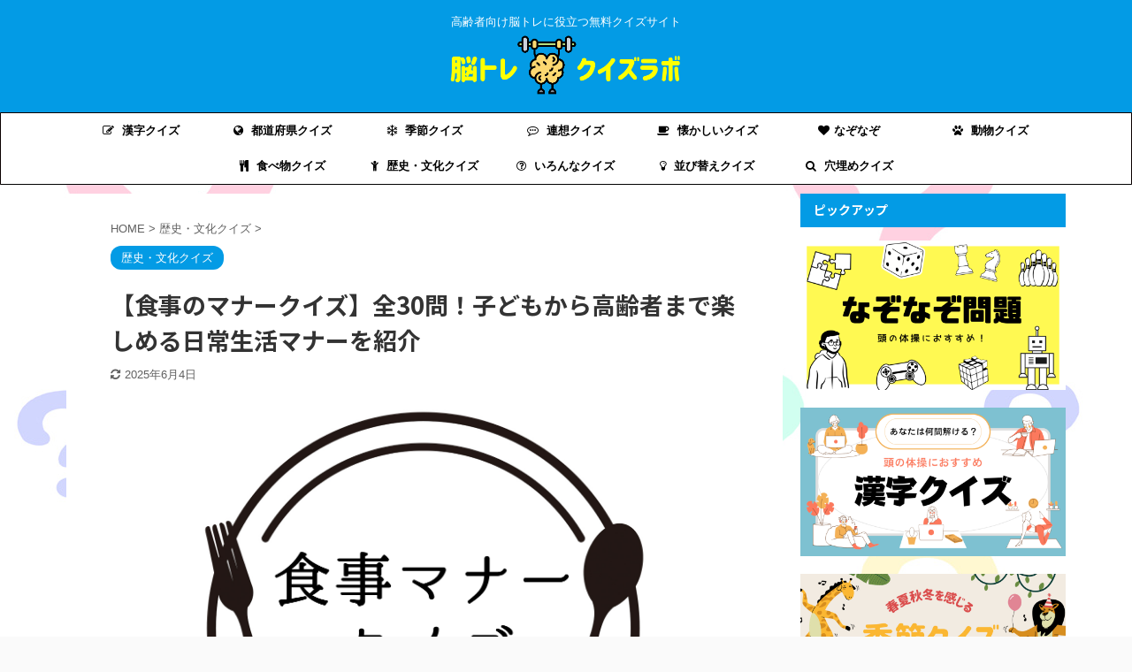

--- FILE ---
content_type: text/html; charset=UTF-8
request_url: https://xn--eckva8a8753d891ahyf.jp/shokuji-manners/
body_size: 30233
content:

<!DOCTYPE html>
<!--[if lt IE 7]>
<html class="ie6" lang="ja"> <![endif]-->
<!--[if IE 7]>
<html class="i7" lang="ja"> <![endif]-->
<!--[if IE 8]>
<html class="ie" lang="ja"> <![endif]-->
<!--[if gt IE 8]><!-->
<html lang="ja" class="s-navi-has-search s-navi-search-slide ">
	<!--<![endif]-->
	<head prefix="og: http://ogp.me/ns# fb: http://ogp.me/ns/fb# article: http://ogp.me/ns/article#">
		<meta charset="UTF-8" >
		<meta name="viewport" content="width=device-width,initial-scale=1.0,user-scalable=no,viewport-fit=cover">
		<meta name="format-detection" content="telephone=no" >

		
		<link rel="alternate" type="application/rss+xml" title="脳トレクイズラボ RSS Feed" href="https://xn--eckva8a8753d891ahyf.jp/feed/" />
		<link rel="pingback" href="https://xn--eckva8a8753d891ahyf.jp/xmlrpc.php" >
		<!--[if lt IE 9]>
		<script src="https://xn--eckva8a8753d891ahyf.jp/wp-content/themes/affinger5/js/html5shiv.js"></script>
		<![endif]-->
				<meta name='robots' content='max-image-preview:large' />
<title>【食事のマナークイズ】全30問！子どもから高齢者まで楽しめる日常生活マナーを紹介 - 脳トレクイズラボ</title>
<link rel='dns-prefetch' href='//ajax.googleapis.com' />
<link rel='dns-prefetch' href='//s.w.org' />
<script type="text/javascript">
window._wpemojiSettings = {"baseUrl":"https:\/\/s.w.org\/images\/core\/emoji\/13.1.0\/72x72\/","ext":".png","svgUrl":"https:\/\/s.w.org\/images\/core\/emoji\/13.1.0\/svg\/","svgExt":".svg","source":{"concatemoji":"https:\/\/xn--eckva8a8753d891ahyf.jp\/wp-includes\/js\/wp-emoji-release.min.js?ver=5.9.3"}};
/*! This file is auto-generated */
!function(e,a,t){var n,r,o,i=a.createElement("canvas"),p=i.getContext&&i.getContext("2d");function s(e,t){var a=String.fromCharCode;p.clearRect(0,0,i.width,i.height),p.fillText(a.apply(this,e),0,0);e=i.toDataURL();return p.clearRect(0,0,i.width,i.height),p.fillText(a.apply(this,t),0,0),e===i.toDataURL()}function c(e){var t=a.createElement("script");t.src=e,t.defer=t.type="text/javascript",a.getElementsByTagName("head")[0].appendChild(t)}for(o=Array("flag","emoji"),t.supports={everything:!0,everythingExceptFlag:!0},r=0;r<o.length;r++)t.supports[o[r]]=function(e){if(!p||!p.fillText)return!1;switch(p.textBaseline="top",p.font="600 32px Arial",e){case"flag":return s([127987,65039,8205,9895,65039],[127987,65039,8203,9895,65039])?!1:!s([55356,56826,55356,56819],[55356,56826,8203,55356,56819])&&!s([55356,57332,56128,56423,56128,56418,56128,56421,56128,56430,56128,56423,56128,56447],[55356,57332,8203,56128,56423,8203,56128,56418,8203,56128,56421,8203,56128,56430,8203,56128,56423,8203,56128,56447]);case"emoji":return!s([10084,65039,8205,55357,56613],[10084,65039,8203,55357,56613])}return!1}(o[r]),t.supports.everything=t.supports.everything&&t.supports[o[r]],"flag"!==o[r]&&(t.supports.everythingExceptFlag=t.supports.everythingExceptFlag&&t.supports[o[r]]);t.supports.everythingExceptFlag=t.supports.everythingExceptFlag&&!t.supports.flag,t.DOMReady=!1,t.readyCallback=function(){t.DOMReady=!0},t.supports.everything||(n=function(){t.readyCallback()},a.addEventListener?(a.addEventListener("DOMContentLoaded",n,!1),e.addEventListener("load",n,!1)):(e.attachEvent("onload",n),a.attachEvent("onreadystatechange",function(){"complete"===a.readyState&&t.readyCallback()})),(n=t.source||{}).concatemoji?c(n.concatemoji):n.wpemoji&&n.twemoji&&(c(n.twemoji),c(n.wpemoji)))}(window,document,window._wpemojiSettings);
</script>
<style type="text/css">
img.wp-smiley,
img.emoji {
	display: inline !important;
	border: none !important;
	box-shadow: none !important;
	height: 1em !important;
	width: 1em !important;
	margin: 0 0.07em !important;
	vertical-align: -0.1em !important;
	background: none !important;
	padding: 0 !important;
}
</style>
	<link rel='stylesheet' id='wp-block-library-css'  href='https://xn--eckva8a8753d891ahyf.jp/wp-includes/css/dist/block-library/style.min.css?ver=5.9.3' type='text/css' media='all' />
<style id='global-styles-inline-css' type='text/css'>
body{--wp--preset--color--black: #000000;--wp--preset--color--cyan-bluish-gray: #abb8c3;--wp--preset--color--white: #ffffff;--wp--preset--color--pale-pink: #f78da7;--wp--preset--color--vivid-red: #cf2e2e;--wp--preset--color--luminous-vivid-orange: #ff6900;--wp--preset--color--luminous-vivid-amber: #fcb900;--wp--preset--color--light-green-cyan: #7bdcb5;--wp--preset--color--vivid-green-cyan: #00d084;--wp--preset--color--pale-cyan-blue: #8ed1fc;--wp--preset--color--vivid-cyan-blue: #0693e3;--wp--preset--color--vivid-purple: #9b51e0;--wp--preset--color--soft-red: #e6514c;--wp--preset--color--light-grayish-red: #fdebee;--wp--preset--color--vivid-yellow: #ffc107;--wp--preset--color--very-pale-yellow: #fffde7;--wp--preset--color--very-light-gray: #fafafa;--wp--preset--color--very-dark-gray: #313131;--wp--preset--color--original-color-a: #43a047;--wp--preset--color--original-color-b: #795548;--wp--preset--color--original-color-c: #ec407a;--wp--preset--color--original-color-d: #9e9d24;--wp--preset--gradient--vivid-cyan-blue-to-vivid-purple: linear-gradient(135deg,rgba(6,147,227,1) 0%,rgb(155,81,224) 100%);--wp--preset--gradient--light-green-cyan-to-vivid-green-cyan: linear-gradient(135deg,rgb(122,220,180) 0%,rgb(0,208,130) 100%);--wp--preset--gradient--luminous-vivid-amber-to-luminous-vivid-orange: linear-gradient(135deg,rgba(252,185,0,1) 0%,rgba(255,105,0,1) 100%);--wp--preset--gradient--luminous-vivid-orange-to-vivid-red: linear-gradient(135deg,rgba(255,105,0,1) 0%,rgb(207,46,46) 100%);--wp--preset--gradient--very-light-gray-to-cyan-bluish-gray: linear-gradient(135deg,rgb(238,238,238) 0%,rgb(169,184,195) 100%);--wp--preset--gradient--cool-to-warm-spectrum: linear-gradient(135deg,rgb(74,234,220) 0%,rgb(151,120,209) 20%,rgb(207,42,186) 40%,rgb(238,44,130) 60%,rgb(251,105,98) 80%,rgb(254,248,76) 100%);--wp--preset--gradient--blush-light-purple: linear-gradient(135deg,rgb(255,206,236) 0%,rgb(152,150,240) 100%);--wp--preset--gradient--blush-bordeaux: linear-gradient(135deg,rgb(254,205,165) 0%,rgb(254,45,45) 50%,rgb(107,0,62) 100%);--wp--preset--gradient--luminous-dusk: linear-gradient(135deg,rgb(255,203,112) 0%,rgb(199,81,192) 50%,rgb(65,88,208) 100%);--wp--preset--gradient--pale-ocean: linear-gradient(135deg,rgb(255,245,203) 0%,rgb(182,227,212) 50%,rgb(51,167,181) 100%);--wp--preset--gradient--electric-grass: linear-gradient(135deg,rgb(202,248,128) 0%,rgb(113,206,126) 100%);--wp--preset--gradient--midnight: linear-gradient(135deg,rgb(2,3,129) 0%,rgb(40,116,252) 100%);--wp--preset--duotone--dark-grayscale: url('#wp-duotone-dark-grayscale');--wp--preset--duotone--grayscale: url('#wp-duotone-grayscale');--wp--preset--duotone--purple-yellow: url('#wp-duotone-purple-yellow');--wp--preset--duotone--blue-red: url('#wp-duotone-blue-red');--wp--preset--duotone--midnight: url('#wp-duotone-midnight');--wp--preset--duotone--magenta-yellow: url('#wp-duotone-magenta-yellow');--wp--preset--duotone--purple-green: url('#wp-duotone-purple-green');--wp--preset--duotone--blue-orange: url('#wp-duotone-blue-orange');--wp--preset--font-size--small: 13px;--wp--preset--font-size--medium: 20px;--wp--preset--font-size--large: 36px;--wp--preset--font-size--x-large: 42px;}.has-black-color{color: var(--wp--preset--color--black) !important;}.has-cyan-bluish-gray-color{color: var(--wp--preset--color--cyan-bluish-gray) !important;}.has-white-color{color: var(--wp--preset--color--white) !important;}.has-pale-pink-color{color: var(--wp--preset--color--pale-pink) !important;}.has-vivid-red-color{color: var(--wp--preset--color--vivid-red) !important;}.has-luminous-vivid-orange-color{color: var(--wp--preset--color--luminous-vivid-orange) !important;}.has-luminous-vivid-amber-color{color: var(--wp--preset--color--luminous-vivid-amber) !important;}.has-light-green-cyan-color{color: var(--wp--preset--color--light-green-cyan) !important;}.has-vivid-green-cyan-color{color: var(--wp--preset--color--vivid-green-cyan) !important;}.has-pale-cyan-blue-color{color: var(--wp--preset--color--pale-cyan-blue) !important;}.has-vivid-cyan-blue-color{color: var(--wp--preset--color--vivid-cyan-blue) !important;}.has-vivid-purple-color{color: var(--wp--preset--color--vivid-purple) !important;}.has-black-background-color{background-color: var(--wp--preset--color--black) !important;}.has-cyan-bluish-gray-background-color{background-color: var(--wp--preset--color--cyan-bluish-gray) !important;}.has-white-background-color{background-color: var(--wp--preset--color--white) !important;}.has-pale-pink-background-color{background-color: var(--wp--preset--color--pale-pink) !important;}.has-vivid-red-background-color{background-color: var(--wp--preset--color--vivid-red) !important;}.has-luminous-vivid-orange-background-color{background-color: var(--wp--preset--color--luminous-vivid-orange) !important;}.has-luminous-vivid-amber-background-color{background-color: var(--wp--preset--color--luminous-vivid-amber) !important;}.has-light-green-cyan-background-color{background-color: var(--wp--preset--color--light-green-cyan) !important;}.has-vivid-green-cyan-background-color{background-color: var(--wp--preset--color--vivid-green-cyan) !important;}.has-pale-cyan-blue-background-color{background-color: var(--wp--preset--color--pale-cyan-blue) !important;}.has-vivid-cyan-blue-background-color{background-color: var(--wp--preset--color--vivid-cyan-blue) !important;}.has-vivid-purple-background-color{background-color: var(--wp--preset--color--vivid-purple) !important;}.has-black-border-color{border-color: var(--wp--preset--color--black) !important;}.has-cyan-bluish-gray-border-color{border-color: var(--wp--preset--color--cyan-bluish-gray) !important;}.has-white-border-color{border-color: var(--wp--preset--color--white) !important;}.has-pale-pink-border-color{border-color: var(--wp--preset--color--pale-pink) !important;}.has-vivid-red-border-color{border-color: var(--wp--preset--color--vivid-red) !important;}.has-luminous-vivid-orange-border-color{border-color: var(--wp--preset--color--luminous-vivid-orange) !important;}.has-luminous-vivid-amber-border-color{border-color: var(--wp--preset--color--luminous-vivid-amber) !important;}.has-light-green-cyan-border-color{border-color: var(--wp--preset--color--light-green-cyan) !important;}.has-vivid-green-cyan-border-color{border-color: var(--wp--preset--color--vivid-green-cyan) !important;}.has-pale-cyan-blue-border-color{border-color: var(--wp--preset--color--pale-cyan-blue) !important;}.has-vivid-cyan-blue-border-color{border-color: var(--wp--preset--color--vivid-cyan-blue) !important;}.has-vivid-purple-border-color{border-color: var(--wp--preset--color--vivid-purple) !important;}.has-vivid-cyan-blue-to-vivid-purple-gradient-background{background: var(--wp--preset--gradient--vivid-cyan-blue-to-vivid-purple) !important;}.has-light-green-cyan-to-vivid-green-cyan-gradient-background{background: var(--wp--preset--gradient--light-green-cyan-to-vivid-green-cyan) !important;}.has-luminous-vivid-amber-to-luminous-vivid-orange-gradient-background{background: var(--wp--preset--gradient--luminous-vivid-amber-to-luminous-vivid-orange) !important;}.has-luminous-vivid-orange-to-vivid-red-gradient-background{background: var(--wp--preset--gradient--luminous-vivid-orange-to-vivid-red) !important;}.has-very-light-gray-to-cyan-bluish-gray-gradient-background{background: var(--wp--preset--gradient--very-light-gray-to-cyan-bluish-gray) !important;}.has-cool-to-warm-spectrum-gradient-background{background: var(--wp--preset--gradient--cool-to-warm-spectrum) !important;}.has-blush-light-purple-gradient-background{background: var(--wp--preset--gradient--blush-light-purple) !important;}.has-blush-bordeaux-gradient-background{background: var(--wp--preset--gradient--blush-bordeaux) !important;}.has-luminous-dusk-gradient-background{background: var(--wp--preset--gradient--luminous-dusk) !important;}.has-pale-ocean-gradient-background{background: var(--wp--preset--gradient--pale-ocean) !important;}.has-electric-grass-gradient-background{background: var(--wp--preset--gradient--electric-grass) !important;}.has-midnight-gradient-background{background: var(--wp--preset--gradient--midnight) !important;}.has-small-font-size{font-size: var(--wp--preset--font-size--small) !important;}.has-medium-font-size{font-size: var(--wp--preset--font-size--medium) !important;}.has-large-font-size{font-size: var(--wp--preset--font-size--large) !important;}.has-x-large-font-size{font-size: var(--wp--preset--font-size--x-large) !important;}
</style>
<link rel='stylesheet' id='contact-form-7-css'  href='https://xn--eckva8a8753d891ahyf.jp/wp-content/plugins/contact-form-7/includes/css/styles.css?ver=5.6' type='text/css' media='all' />
<link rel='stylesheet' id='dashicons-css'  href='https://xn--eckva8a8753d891ahyf.jp/wp-includes/css/dashicons.min.css?ver=5.9.3' type='text/css' media='all' />
<link rel='stylesheet' id='post-views-counter-frontend-css'  href='https://xn--eckva8a8753d891ahyf.jp/wp-content/plugins/post-views-counter/css/frontend.css?ver=1.3.11' type='text/css' media='all' />
<link rel='stylesheet' id='st-af-cpt-css'  href='https://xn--eckva8a8753d891ahyf.jp/wp-content/plugins/st-af-cpt/assets/css/style.css?ver=1.0.0' type='text/css' media='all' />
<link rel='stylesheet' id='toc-screen-css'  href='https://xn--eckva8a8753d891ahyf.jp/wp-content/plugins/table-of-contents-plus/screen.min.css?ver=2106' type='text/css' media='all' />
<link rel='stylesheet' id='widgetopts-styles-css'  href='https://xn--eckva8a8753d891ahyf.jp/wp-content/plugins/widget-options/assets/css/widget-options.css' type='text/css' media='all' />
<link rel='stylesheet' id='normalize-css'  href='https://xn--eckva8a8753d891ahyf.jp/wp-content/themes/affinger5/css/normalize.css?ver=1.5.9' type='text/css' media='all' />
<link rel='stylesheet' id='font-awesome-css'  href='https://xn--eckva8a8753d891ahyf.jp/wp-content/themes/affinger5/css/fontawesome/css/font-awesome.min.css?ver=4.7.0' type='text/css' media='all' />
<link rel='stylesheet' id='font-awesome-animation-css'  href='https://xn--eckva8a8753d891ahyf.jp/wp-content/themes/affinger5/css/fontawesome/css/font-awesome-animation.min.css?ver=5.9.3' type='text/css' media='all' />
<link rel='stylesheet' id='st_svg-css'  href='https://xn--eckva8a8753d891ahyf.jp/wp-content/themes/affinger5/st_svg/style.css?ver=5.9.3' type='text/css' media='all' />
<link rel='stylesheet' id='slick-css'  href='https://xn--eckva8a8753d891ahyf.jp/wp-content/themes/affinger5/vendor/slick/slick.css?ver=1.8.0' type='text/css' media='all' />
<link rel='stylesheet' id='slick-theme-css'  href='https://xn--eckva8a8753d891ahyf.jp/wp-content/themes/affinger5/vendor/slick/slick-theme.css?ver=1.8.0' type='text/css' media='all' />
<link rel='stylesheet' id='fonts-googleapis-notosansjp-css'  href='//fonts.googleapis.com/css?family=Noto+Sans+JP%3A400%2C700&#038;display=swap&#038;subset=japanese&#038;ver=5.9.3' type='text/css' media='all' />
<link rel='stylesheet' id='style-css'  href='https://xn--eckva8a8753d891ahyf.jp/wp-content/themes/affinger5/style.css?ver=5.9.3' type='text/css' media='all' />
<link rel='stylesheet' id='child-style-css'  href='https://xn--eckva8a8753d891ahyf.jp/wp-content/themes/affinger5-child/style.css?ver=5.9.3' type='text/css' media='all' />
<link rel='stylesheet' id='single-css'  href='https://xn--eckva8a8753d891ahyf.jp/wp-content/themes/affinger5/st-rankcss.php' type='text/css' media='all' />
<link rel='stylesheet' id='st-themecss-css'  href='https://xn--eckva8a8753d891ahyf.jp/wp-content/themes/affinger5/st-themecss-loader.php?ver=5.9.3' type='text/css' media='all' />
<script type='text/javascript' src='//ajax.googleapis.com/ajax/libs/jquery/1.11.3/jquery.min.js?ver=1.11.3' id='jquery-js'></script>
<link rel="https://api.w.org/" href="https://xn--eckva8a8753d891ahyf.jp/wp-json/" /><link rel="alternate" type="application/json" href="https://xn--eckva8a8753d891ahyf.jp/wp-json/wp/v2/posts/2906" /><link rel='shortlink' href='https://xn--eckva8a8753d891ahyf.jp/?p=2906' />
<link rel="alternate" type="application/json+oembed" href="https://xn--eckva8a8753d891ahyf.jp/wp-json/oembed/1.0/embed?url=https%3A%2F%2Fxn--eckva8a8753d891ahyf.jp%2Fshokuji-manners%2F" />
<link rel="alternate" type="text/xml+oembed" href="https://xn--eckva8a8753d891ahyf.jp/wp-json/oembed/1.0/embed?url=https%3A%2F%2Fxn--eckva8a8753d891ahyf.jp%2Fshokuji-manners%2F&#038;format=xml" />
<meta name="robots" content="index, follow" />
<meta name="thumbnail" content="https://xn--eckva8a8753d891ahyf.jp/wp-content/uploads/2021/07/食事のマナークイズ.png">
<link rel="shortcut icon" href="https://xn--eckva8a8753d891ahyf.jp/wp-content/uploads/2021/05/brain-4.png" >
<meta name="google-site-verification" content="g6OhGH2NTG6wla94aQzmVGCODg7r6o26vW24wxqY_eo" />
<!-- Google tag (gtag.js) -->
<script async src="https://www.googletagmanager.com/gtag/js?id=G-JCGF19750R"></script>
<script>
  window.dataLayer = window.dataLayer || [];
  function gtag(){dataLayer.push(arguments);}
  gtag('js', new Date());

  gtag('config', 'G-JCGF19750R');
</script>
<script data-ad-client="ca-pub-7309701103097765" async src="https://pagead2.googlesyndication.com/pagead/js/adsbygoogle.js"></script>
<link rel="canonical" href="https://xn--eckva8a8753d891ahyf.jp/shokuji-manners/" />
<style type="text/css">.broken_link, a.broken_link {
	text-decoration: line-through;
}</style><style type="text/css" id="custom-background-css">
body.custom-background { background-image: url("https://xn--eckva8a8753d891ahyf.jp/wp-content/uploads/2021/05/571440.jpg"); background-position: left top; background-size: auto; background-repeat: repeat; background-attachment: scroll; }
</style>
	
		<style>
			#wp-admin-bar-pvc-post-views .pvc-graph-container { padding-top: 6px; padding-bottom: 6px; position: relative; display: block; height: 100%; box-sizing: border-box; }
			#wp-admin-bar-pvc-post-views .pvc-line-graph {
				display: inline-block;
				width: 1px;
				margin-right: 1px;
				background-color: #ccc;
				vertical-align: baseline;
			}
			#wp-admin-bar-pvc-post-views .pvc-line-graph:hover { background-color: #eee; }
			#wp-admin-bar-pvc-post-views .pvc-line-graph-0 { height: 1% }
			#wp-admin-bar-pvc-post-views .pvc-line-graph-1 { height: 5% }
			#wp-admin-bar-pvc-post-views .pvc-line-graph-2 { height: 10% }
			#wp-admin-bar-pvc-post-views .pvc-line-graph-3 { height: 15% }
			#wp-admin-bar-pvc-post-views .pvc-line-graph-4 { height: 20% }
			#wp-admin-bar-pvc-post-views .pvc-line-graph-5 { height: 25% }
			#wp-admin-bar-pvc-post-views .pvc-line-graph-6 { height: 30% }
			#wp-admin-bar-pvc-post-views .pvc-line-graph-7 { height: 35% }
			#wp-admin-bar-pvc-post-views .pvc-line-graph-8 { height: 40% }
			#wp-admin-bar-pvc-post-views .pvc-line-graph-9 { height: 45% }
			#wp-admin-bar-pvc-post-views .pvc-line-graph-10 { height: 50% }
			#wp-admin-bar-pvc-post-views .pvc-line-graph-11 { height: 55% }
			#wp-admin-bar-pvc-post-views .pvc-line-graph-12 { height: 60% }
			#wp-admin-bar-pvc-post-views .pvc-line-graph-13 { height: 65% }
			#wp-admin-bar-pvc-post-views .pvc-line-graph-14 { height: 70% }
			#wp-admin-bar-pvc-post-views .pvc-line-graph-15 { height: 75% }
			#wp-admin-bar-pvc-post-views .pvc-line-graph-16 { height: 80% }
			#wp-admin-bar-pvc-post-views .pvc-line-graph-17 { height: 85% }
			#wp-admin-bar-pvc-post-views .pvc-line-graph-18 { height: 90% }
			#wp-admin-bar-pvc-post-views .pvc-line-graph-19 { height: 95% }
			#wp-admin-bar-pvc-post-views .pvc-line-graph-20 { height: 100% }
		</style><link rel="icon" href="https://xn--eckva8a8753d891ahyf.jp/wp-content/uploads/2021/05/cropped-brain-4-32x32.png" sizes="32x32" />
<link rel="icon" href="https://xn--eckva8a8753d891ahyf.jp/wp-content/uploads/2021/05/cropped-brain-4-192x192.png" sizes="192x192" />
<link rel="apple-touch-icon" href="https://xn--eckva8a8753d891ahyf.jp/wp-content/uploads/2021/05/cropped-brain-4-180x180.png" />
<meta name="msapplication-TileImage" content="https://xn--eckva8a8753d891ahyf.jp/wp-content/uploads/2021/05/cropped-brain-4-270x270.png" />
		<style type="text/css" id="wp-custom-css">
			

/*=================================================================================
	カエレバ・ヨメレバ・トマレバ
=================================================================================*/

.cstmreba {
	width:98%;
	height:auto;
	margin:36px auto;
	font-family:'Lucida Grande','Hiragino Kaku Gothic ProN',Helvetica, Meiryo, sans-serif;
	line-height: 1.5;
	word-wrap: break-word;
	box-sizing: border-box;
	display: block;
}
/* WordPressで自動挿入されるPタグの余白を対処 */
.cstmreba p {
	margin: 0;
	padding: 0;
}
.cstmreba a {
	transition: 0.8s ;
	color:#285EFF; /* テキストリンクカラー */
}
.cstmreba a:hover {
	color:#FFCA28; /* テキストリンクカラー(マウスオーバー時) */
}
.cstmreba .booklink-box,
.cstmreba .kaerebalink-box,
.cstmreba .tomarebalink-box {
	width: 100%;
	background-color: #fafafa; /* 全体の背景カラー */
	overflow: hidden;
	border-radius: 0px;
	box-sizing: border-box;
	padding: 12px 8px;
	box-shadow: 0px 2px 5px 0 rgba(0,0,0,.26);
}
/* サムネイル画像ボックス */
.cstmreba .booklink-image,
.cstmreba .kaerebalink-image,
.cstmreba .tomarebalink-image {
	width:150px;
	float:left;
	margin:0 14px 0 0;
	text-align: center;
	background: #fff;
}
.cstmreba .booklink-image a,
.cstmreba .kaerebalink-image a,
.cstmreba .tomarebalink-image a {
	width:100%;
	display:block;
}
.cstmreba .booklink-image a img,
.cstmreba .kaerebalink-image a img,
.cstmreba .tomarebalink-image a img {
	margin:0 ;
	padding: 0;
	text-align:center;
	background: #fff;
}
.cstmreba .booklink-info,.cstmreba .kaerebalink-info,.cstmreba .tomarebalink-info {
	overflow:hidden;
	line-height:170%;
	color: #333;
}
/* infoボックス内リンク下線非表示 */
.cstmreba .booklink-info a,
.cstmreba .kaerebalink-info a,
.cstmreba .tomarebalink-info a {
	text-decoration: none;
}
/* 作品・商品・ホテル名 リンク */
.cstmreba .booklink-name>a,
.cstmreba .kaerebalink-name>a,
.cstmreba .tomarebalink-name>a {
	border-bottom: 1px solid ;
	font-size:16px;
}
/* powered by */
.cstmreba .booklink-powered-date,
.cstmreba .kaerebalink-powered-date,
.cstmreba .tomarebalink-powered-date {
	font-size:10px;
	line-height:150%;
}
.cstmreba .booklink-powered-date a,
.cstmreba .kaerebalink-powered-date a,
.cstmreba .tomarebalink-powered-date a {
	color:#333;
	border-bottom: none ;
}
.cstmreba .booklink-powered-date a:hover,
.cstmreba .kaerebalink-powered-date a:hover,
.cstmreba .tomarebalink-powered-date a:hover {
	color:#333;
	border-bottom: 1px solid #333 ;
}
/* 著者・住所 */
.cstmreba .booklink-detail,.cstmreba .kaerebalink-detail,.cstmreba .tomarebalink-address {
	font-size:12px;
}
.cstmreba .kaerebalink-link1 div img,.cstmreba .booklink-link2 div img,.cstmreba .tomarebalink-link1 div img {
	display:none !important;
}
.cstmreba .kaerebalink-link1, .cstmreba .booklink-link2,.cstmreba .tomarebalink-link1 {
	display: inline-block;
	width: 100%;
	margin-top: 5px;
}
.cstmreba .booklink-link2>div,
.cstmreba .kaerebalink-link1>div,
.cstmreba .tomarebalink-link1>div {
	float:left;
	width:24%;
	min-width:128px;
	margin:0.5%;
}
/***** ボタンデザインここから ******/
.cstmreba .booklink-link2 a,
.cstmreba .kaerebalink-link1 a,
.cstmreba .tomarebalink-link1 a {
	width: 100%;
	display: inline-block;
	text-align: center;
	box-sizing: border-box;
	margin: 1px 0;
	padding:3% 0.5%;
	border-radius: 8px;
	font-size: 13px;
	font-weight: bold;
	line-height: 180%;
	color: #fff;
	box-shadow: 0px 2px 4px 0 rgba(0,0,0,.26);
}
/* トマレバ */
.cstmreba .tomarebalink-link1 .shoplinkrakuten a {background: #76ae25; border: 2px solid #76ae25; }/* 楽天トラベル */
.cstmreba .tomarebalink-link1 .shoplinkjalan a { background: #ff7a15; border: 2px solid #ff7a15;}/* じゃらん */
.cstmreba .tomarebalink-link1 .shoplinkjtb a { background: #c81528; border: 2px solid #c81528;}/* JTB */
.cstmreba .tomarebalink-link1 .shoplinkknt a { background: #0b499d; border: 2px solid #0b499d;}/* KNT */
.cstmreba .tomarebalink-link1 .shoplinkikyu a { background: #bf9500; border: 2px solid #bf9500;}/* 一休 */
.cstmreba .tomarebalink-link1 .shoplinkrurubu a { background: #000066; border: 2px solid #000066;}/* るるぶ */
.cstmreba .tomarebalink-link1 .shoplinkyahoo a { background: #ff0033; border: 2px solid #ff0033;}/* Yahoo!トラベル */
.cstmreba .tomarebalink-link1 .shoplinkhis a { background: #004bb0; border: 2px solid #004bb0;}/*** HIS ***/
/* カエレバ */
.cstmreba .kaerebalink-link1 .shoplinkyahoo a {background:#ff0033; border:2px solid #ff0033; letter-spacing:normal;} /* Yahoo!ショッピング */
.cstmreba .kaerebalink-link1 .shoplinkbellemaison a { background:#84be24 ; border: 2px solid #84be24;}	/* ベルメゾン */
.cstmreba .kaerebalink-link1 .shoplinkcecile a { background:#8d124b; border: 2px solid #8d124b;} /* セシール */
.cstmreba .kaerebalink-link1 .shoplinkwowma a { background:#ea5404; border: 2px solid #ea5404;} /* Wowma */
.cstmreba .kaerebalink-link1 .shoplinkkakakucom a {background:#314995; border: 2px solid #314995;} /* 価格コム */
/* ヨメレバ */
.cstmreba .booklink-link2 .shoplinkkindle a { background:#007dcd; border: 2px solid #007dcd;} /* Kindle */
.cstmreba .booklink-link2 .shoplinkrakukobo a { background:#bf0000; border: 2px solid #bf0000;} /* 楽天kobo */
.cstmreba .booklink-link2  .shoplinkbk1 a { background:#0085cd; border: 2px solid #0085cd;} /* honto */
.cstmreba .booklink-link2 .shoplinkehon a { background:#2a2c6d; border: 2px solid #2a2c6d;} /* ehon */
.cstmreba .booklink-link2 .shoplinkkino a { background:#003e92; border: 2px solid #003e92;} /* 紀伊國屋書店 */
.cstmreba .booklink-link2 .shoplinkebj a { background:#f8485e; border: 2px solid #f8485e;} /* ebookjapan */
.cstmreba .booklink-link2 .shoplinktoshokan a { background:#333333; border: 2px solid #333333;} /* 図書館 */
/* カエレバ・ヨメレバ共通 */
.cstmreba .kaerebalink-link1 .shoplinkamazon a,
.cstmreba .booklink-link2 .shoplinkamazon a {
	background:#FF9901;
	border: 2px solid #ff9901;
} /* Amazon */
.cstmreba .kaerebalink-link1 .shoplinkrakuten a,
.cstmreba .booklink-link2 .shoplinkrakuten a {
	background: #bf0000;
	border: 2px solid #bf0000;
} /* 楽天 */
.cstmreba .kaerebalink-link1 .shoplinkseven a,
.cstmreba .booklink-link2 .shoplinkseven a {
	background:#225496;
	border: 2px solid #225496;
} /* 7net */
/****** ボタンカラー ここまで *****/

/***** ボタンデザイン　マウスオーバー時ここから *****/
.cstmreba .booklink-link2 a:hover,
.cstmreba .kaerebalink-link1 a:hover,
.cstmreba .tomarebalink-link1 a:hover {
	background: #fff;
}
/* トマレバ */
.cstmreba .tomarebalink-link1 .shoplinkrakuten a:hover { color: #76ae25; }/* 楽天トラベル */
.cstmreba .tomarebalink-link1 .shoplinkjalan a:hover { color: #ff7a15; }/* じゃらん */
.cstmreba .tomarebalink-link1 .shoplinkjtb a:hover { color: #c81528; }/* JTB */
.cstmreba .tomarebalink-link1 .shoplinkknt a:hover { color: #0b499d; }/* KNT */
.cstmreba .tomarebalink-link1 .shoplinkikyu a:hover { color: #bf9500; }/* 一休 */
.cstmreba .tomarebalink-link1 .shoplinkrurubu a:hover { color: #000066; }/* るるぶ */
.cstmreba .tomarebalink-link1 .shoplinkyahoo a:hover { color: #ff0033; }/* Yahoo!トラベル */
.cstmreba .tomarebalink-link1 .shoplinkhis a:hover { color: #004bb0; }/*** HIS ***/
/* カエレバ */
.cstmreba .kaerebalink-link1 .shoplinkyahoo a:hover {color:#ff0033;} /* Yahoo!ショッピング */
.cstmreba .kaerebalink-link1 .shoplinkbellemaison a:hover { color:#84be24 ; }	/* ベルメゾン */
.cstmreba .kaerebalink-link1 .shoplinkcecile a:hover { color:#8d124b; } /* セシール */
.cstmreba .kaerebalink-link1 .shoplinkwowma a:hover { color:#ea5404; } /* Wowma */
.cstmreba .kaerebalink-link1 .shoplinkkakakucom a:hover {color:#314995;} /* 価格コム */
/* ヨメレバ */
.cstmreba .booklink-link2 .shoplinkkindle a:hover { color:#007dcd;} /* Kindle */
.cstmreba .booklink-link2 .shoplinkrakukobo a:hover { color:#bf0000; } /* 楽天kobo */
.cstmreba .booklink-link2 .shoplinkbk1 a:hover { color:#0085cd; } /* honto */
.cstmreba .booklink-link2 .shoplinkehon a:hover { color:#2a2c6d; } /* ehon */
.cstmreba .booklink-link2 .shoplinkkino a:hover { color:#003e92; } /* 紀伊國屋書店 */
.cstmreba .booklink-link2 .shoplinkebj a:hover { color:#f8485e; } /* ebookjapan */
.cstmreba .booklink-link2 .shoplinktoshokan a:hover { color:#333333; } /* 図書館 */
/* カエレバ・ヨメレバ共通 */
.cstmreba .kaerebalink-link1 .shoplinkamazon a:hover,
.cstmreba .booklink-link2 .shoplinkamazon a:hover {
	color:#FF9901; } /* Amazon */
.cstmreba .kaerebalink-link1 .shoplinkrakuten a:hover,
.cstmreba .booklink-link2 .shoplinkrakuten a:hover {
	color: #bf0000; } /* 楽天 */
.cstmreba .kaerebalink-link1 .shoplinkseven a:hover,
.cstmreba .booklink-link2 .shoplinkseven a:hover {
	color:#225496;} /* 7net */
/***** ボタンデザイン　マウスオーバー時ここまで *****/
.cstmreba .booklink-footer {
	clear:both;
}

/*****  解像度768px以下のスタイル *****/
@media screen and (max-width:768px){
	.cstmreba .booklink-image,
	.cstmreba .kaerebalink-image,
	.cstmreba .tomarebalink-image {
		width:100%;
		float:none;
	}
	.cstmreba .booklink-link2>div,
	.cstmreba .kaerebalink-link1>div,
	.cstmreba .tomarebalink-link1>div {
		width: 32.33%;
		margin: 0.5%;
	}
	.cstmreba .booklink-info,
	.cstmreba .kaerebalink-info,
	.cstmreba .tomarebalink-info {
	  text-align:center;
	  padding-bottom: 1px;
	}
}

/*****  解像度480px以下のスタイル *****/
@media screen and (max-width:480px){
	.cstmreba .booklink-link2>div,
	.cstmreba .kaerebalink-link1>div,
	.cstmreba .tomarebalink-link1>div {
		width: 49%;
		margin: 0.5%;
	}
}		</style>
					<script>
		(function (i, s, o, g, r, a, m) {
			i['GoogleAnalyticsObject'] = r;
			i[r] = i[r] || function () {
					(i[r].q = i[r].q || []).push(arguments)
				}, i[r].l = 1 * new Date();
			a = s.createElement(o),
				m = s.getElementsByTagName(o)[0];
			a.async = 1;
			a.src = g;
			m.parentNode.insertBefore(a, m)
		})(window, document, 'script', '//www.google-analytics.com/analytics.js', 'ga');

		ga('create', 'UA-177923682-1', 'auto');
		ga('send', 'pageview');

	</script>
					


<script>
	jQuery(function(){
		jQuery('.st-btn-open').click(function(){
			jQuery(this).next('.st-slidebox').stop(true, true).slideToggle();
			jQuery(this).addClass('st-btn-open-click');
		});
	});
</script>


<script>
	jQuery(function(){
		jQuery("#toc_container:not(:has(ul ul))").addClass("only-toc");
		jQuery(".st-ac-box ul:has(.cat-item)").each(function(){
			jQuery(this).addClass("st-ac-cat");
		});
	});
</script>

<script>
	jQuery(function(){
						jQuery('.st-star').parent('.rankh4').css('padding-bottom','5px'); // スターがある場合のランキング見出し調整
	});
</script>


			</head>
	<body class="post-template-default single single-post postid-2906 single-format-standard custom-background not-front-page" >
				<div id="st-ami">
				<div id="wrapper" class="">
				<div id="wrapper-in">
					<header id="st-headwide">
						<div id="headbox-bg">
							<div id="headbox">

								<nav id="s-navi" class="pcnone" data-st-nav data-st-nav-type="normal">
		<dl class="acordion is-active" data-st-nav-primary>
			<dt class="trigger">
				<p class="acordion_button"><span class="op op-menu has-text"><i class="fa st-svg-menu"></i></span></p>

									<p class="acordion_button acordion_button_search"><span class="op op-search"><i class="fa fa-search op-search-close"></i></span></p>
				
				
							<!-- 追加メニュー -->
							
							<!-- 追加メニュー2 -->
							
							</dt>

			<dd class="acordion_tree">
				<div class="acordion_tree_content">

											<div class="st-ac-box">
							<div id="text-16" class="widget st-widgets-box ac-widgets-top widget_text"><p class="st-widgets-title">メニュー</p>			<div class="textwidget"></div>
		</div>						</div>
					

												<div class="menu-menu1-container"><ul id="menu-menu1" class="menu"><li id="menu-item-604" class="menu-item menu-item-type-taxonomy menu-item-object-category menu-item-604"><a href="https://xn--eckva8a8753d891ahyf.jp/category/%e6%bc%a2%e5%ad%97%e3%82%af%e3%82%a4%e3%82%ba/"><span class="menu-item-label"><i class="fa fa-pencil-square-o" aria-hidden="true"></i> 漢字クイズ</span></a></li>
<li id="menu-item-605" class="menu-item menu-item-type-taxonomy menu-item-object-category menu-item-605"><a href="https://xn--eckva8a8753d891ahyf.jp/category/%e9%83%bd%e9%81%93%e5%ba%9c%e7%9c%8c%e3%82%af%e3%82%a4%e3%82%ba/"><span class="menu-item-label"><i class="fa fa-globe" aria-hidden="true"></i> 都道府県クイズ</span></a></li>
<li id="menu-item-602" class="menu-item menu-item-type-taxonomy menu-item-object-category menu-item-602"><a href="https://xn--eckva8a8753d891ahyf.jp/category/%e5%ad%a3%e7%af%80%e3%82%af%e3%82%a4%e3%82%ba/"><span class="menu-item-label"><i class="fa fa-snowflake-o" aria-hidden="true"></i> 季節クイズ</span></a></li>
<li id="menu-item-607" class="menu-item menu-item-type-taxonomy menu-item-object-category menu-item-607"><a href="https://xn--eckva8a8753d891ahyf.jp/category/%e9%80%a3%e6%83%b3%e3%82%af%e3%82%a4%e3%82%ba/"><span class="menu-item-label"><i class="fa fa-commenting-o" aria-hidden="true"></i> 連想クイズ</span></a></li>
<li id="menu-item-694" class="menu-item menu-item-type-taxonomy menu-item-object-category menu-item-694"><a href="https://xn--eckva8a8753d891ahyf.jp/category/%e6%87%90%e3%81%8b%e3%81%97%e3%81%84%e3%82%af%e3%82%a4%e3%82%ba/"><span class="menu-item-label"><i class="fa fa-coffee" aria-hidden="true"></i> 懐かしいクイズ</span></a></li>
<li id="menu-item-6388" class="menu-item menu-item-type-taxonomy menu-item-object-category menu-item-6388"><a href="https://xn--eckva8a8753d891ahyf.jp/category/%e3%81%aa%e3%81%9e%e3%81%aa%e3%81%9e/"><span class="menu-item-label"><i class="fa fa-heart"></i>なぞなぞ</span></a></li>
<li id="menu-item-6390" class="menu-item menu-item-type-taxonomy menu-item-object-category menu-item-6390"><a href="https://xn--eckva8a8753d891ahyf.jp/category/%e5%8b%95%e7%89%a9%e3%82%af%e3%82%a4%e3%82%ba/"><span class="menu-item-label"><i class="fa fa-paw" aria-hidden="true"></i> 動物クイズ</span></a></li>
<li id="menu-item-6392" class="menu-item menu-item-type-taxonomy menu-item-object-category menu-item-6392"><a href="https://xn--eckva8a8753d891ahyf.jp/category/%e9%a3%9f%e3%81%b9%e7%89%a9%e3%82%af%e3%82%a4%e3%82%ba/"><span class="menu-item-label"><i class="fa fa-cutlery" aria-hidden="true"></i> 食べ物クイズ</span></a></li>
<li id="menu-item-6391" class="menu-item menu-item-type-taxonomy menu-item-object-category current-post-ancestor current-menu-parent current-post-parent menu-item-6391"><a href="https://xn--eckva8a8753d891ahyf.jp/category/%e6%ad%b4%e5%8f%b2%e3%83%bb%e6%96%87%e5%8c%96%e3%82%af%e3%82%a4%e3%82%ba/"><span class="menu-item-label"><i class="fa fa-child"></i> 歴史・文化クイズ</span></a></li>
<li id="menu-item-603" class="menu-item menu-item-type-taxonomy menu-item-object-category menu-item-603"><a href="https://xn--eckva8a8753d891ahyf.jp/category/%e3%81%84%e3%82%8d%e3%82%93%e3%81%aa%e3%82%af%e3%82%a4%e3%82%ba/"><span class="menu-item-label"><i class="fa fa-question-circle-o" aria-hidden="true"></i> いろんなクイズ</span></a></li>
<li id="menu-item-6389" class="menu-item menu-item-type-taxonomy menu-item-object-category menu-item-6389"><a href="https://xn--eckva8a8753d891ahyf.jp/category/%e4%b8%a6%e3%81%b3%e6%9b%bf%e3%81%88%e3%82%af%e3%82%a4%e3%82%ba/"><span class="menu-item-label"><i class="fa fa-lightbulb-o"></i> 並び替えクイズ</span></a></li>
<li id="menu-item-6393" class="menu-item menu-item-type-taxonomy menu-item-object-category menu-item-6393"><a href="https://xn--eckva8a8753d891ahyf.jp/category/%e7%a9%b4%e5%9f%8b%e3%82%81%e3%82%af%e3%82%a4%e3%82%ba/"><span class="menu-item-label"><i class="fa fa-search"></i> 穴埋めクイズ</span></a></li>
</ul></div>						<div class="clear"></div>

											<div class="st-ac-box st-ac-box-bottom">
							<div id="tag_cloud-3" class="widget st-widgets-box ac-widgets-bottom widget_tag_cloud"><p class="st-widgets-title">タグ</p><div class="tagcloud"><a href="https://xn--eckva8a8753d891ahyf.jp/tag/2%e3%83%92%e3%83%b3%e3%83%88/" class="tag-cloud-link tag-link-43 tag-link-position-1" style="font-size: 8pt;" aria-label="2ヒント (1個の項目)">2ヒント</a>
<a href="https://xn--eckva8a8753d891ahyf.jp/tag/2%e6%8a%9e/" class="tag-cloud-link tag-link-58 tag-link-position-2" style="font-size: 14.678899082569pt;" aria-label="2択 (21個の項目)">2択</a>
<a href="https://xn--eckva8a8753d891ahyf.jp/tag/3%e3%83%92%e3%83%b3%e3%83%88/" class="tag-cloud-link tag-link-32 tag-link-position-3" style="font-size: 15.963302752294pt;" aria-label="3ヒント (34個の項目)">3ヒント</a>
<a href="https://xn--eckva8a8753d891ahyf.jp/tag/3%e6%8a%9e/" class="tag-cloud-link tag-link-60 tag-link-position-4" style="font-size: 22pt;" aria-label="3択 (298個の項目)">3択</a>
<a href="https://xn--eckva8a8753d891ahyf.jp/tag/4%e3%83%92%e3%83%b3%e3%83%88/" class="tag-cloud-link tag-link-33 tag-link-position-5" style="font-size: 10.56880733945pt;" aria-label="4ヒント (4個の項目)">4ヒント</a>
<a href="https://xn--eckva8a8753d891ahyf.jp/tag/4%e6%8a%9e/" class="tag-cloud-link tag-link-57 tag-link-position-6" style="font-size: 14.550458715596pt;" aria-label="4択 (20個の項目)">4択</a>
<a href="https://xn--eckva8a8753d891ahyf.jp/tag/5%e3%83%92%e3%83%b3%e3%83%88/" class="tag-cloud-link tag-link-40 tag-link-position-7" style="font-size: 11.853211009174pt;" aria-label="5ヒント (7個の項目)">5ヒント</a>
<a href="https://xn--eckva8a8753d891ahyf.jp/tag/5%e6%8a%9e/" class="tag-cloud-link tag-link-65 tag-link-position-8" style="font-size: 8pt;" aria-label="5択 (1個の項目)">5択</a>
<a href="https://xn--eckva8a8753d891ahyf.jp/tag/%e3%81%82%e3%82%8b%e3%81%aa%e3%81%97/" class="tag-cloud-link tag-link-68 tag-link-position-9" style="font-size: 10.56880733945pt;" aria-label="あるなし (4個の項目)">あるなし</a>
<a href="https://xn--eckva8a8753d891ahyf.jp/tag/%e3%81%93%e3%81%a8%e3%82%8f%e3%81%96/" class="tag-cloud-link tag-link-26 tag-link-position-10" style="font-size: 13.009174311927pt;" aria-label="ことわざ (11個の項目)">ことわざ</a>
<a href="https://xn--eckva8a8753d891ahyf.jp/tag/%e3%81%a9%e3%81%a3%e3%81%a1/" class="tag-cloud-link tag-link-79 tag-link-position-11" style="font-size: 12.174311926606pt;" aria-label="どっち (8個の項目)">どっち</a>
<a href="https://xn--eckva8a8753d891ahyf.jp/tag/%e3%81%b2%e3%81%a3%e3%81%8b%e3%81%91/" class="tag-cloud-link tag-link-64 tag-link-position-12" style="font-size: 12.174311926606pt;" aria-label="ひっかけ (8個の項目)">ひっかけ</a>
<a href="https://xn--eckva8a8753d891ahyf.jp/tag/%e3%81%b2%e3%82%89%e3%82%81%e3%81%8d/" class="tag-cloud-link tag-link-61 tag-link-position-13" style="font-size: 14.165137614679pt;" aria-label="ひらめき (17個の項目)">ひらめき</a>
<a href="https://xn--eckva8a8753d891ahyf.jp/tag/%e3%82%ad%e3%83%a3%e3%83%a9%e3%82%af%e3%82%bf%e3%83%bc/" class="tag-cloud-link tag-link-36 tag-link-position-14" style="font-size: 9.1559633027523pt;" aria-label="キャラクター (2個の項目)">キャラクター</a>
<a href="https://xn--eckva8a8753d891ahyf.jp/tag/%e3%83%91%e3%82%ba%e3%83%ab/" class="tag-cloud-link tag-link-54 tag-link-position-15" style="font-size: 13.009174311927pt;" aria-label="パズル (11個の項目)">パズル</a>
<a href="https://xn--eckva8a8753d891ahyf.jp/tag/%e3%83%9e%e3%83%ab%e3%83%90%e3%83%84/" class="tag-cloud-link tag-link-39 tag-link-position-16" style="font-size: 17.247706422018pt;" aria-label="マルバツ (54個の項目)">マルバツ</a>
<a href="https://xn--eckva8a8753d891ahyf.jp/tag/%e3%83%a9%e3%83%b3%e3%82%ad%e3%83%b3%e3%82%b0/" class="tag-cloud-link tag-link-38 tag-link-position-17" style="font-size: 12.174311926606pt;" aria-label="ランキング (8個の項目)">ランキング</a>
<a href="https://xn--eckva8a8753d891ahyf.jp/tag/%e3%83%ab%e3%83%bc%e3%83%ab%e3%83%bb%e3%83%9e%e3%83%8a%e3%83%bc/" class="tag-cloud-link tag-link-62 tag-link-position-18" style="font-size: 12.752293577982pt;" aria-label="ルール・マナー (10個の項目)">ルール・マナー</a>
<a href="https://xn--eckva8a8753d891ahyf.jp/tag/%e4%b9%97%e3%82%8a%e7%89%a9/" class="tag-cloud-link tag-link-80 tag-link-position-19" style="font-size: 9.9266055045872pt;" aria-label="乗り物 (3個の項目)">乗り物</a>
<a href="https://xn--eckva8a8753d891ahyf.jp/tag/%e4%bb%b2%e9%96%93%e3%81%af%e3%81%9a%e3%82%8c/" class="tag-cloud-link tag-link-45 tag-link-position-20" style="font-size: 9.9266055045872pt;" aria-label="仲間はずれ (3個の項目)">仲間はずれ</a>
<a href="https://xn--eckva8a8753d891ahyf.jp/tag/%e5%81%a5%e5%ba%b7/" class="tag-cloud-link tag-link-16 tag-link-position-21" style="font-size: 15.963302752294pt;" aria-label="健康 (34個の項目)">健康</a>
<a href="https://xn--eckva8a8753d891ahyf.jp/tag/%e5%86%ac%e3%81%ab%e8%a7%a3%e3%81%8d%e3%81%9f%e3%81%84%e3%82%af%e3%82%a4%e3%82%ba/" class="tag-cloud-link tag-link-21 tag-link-position-22" style="font-size: 16.091743119266pt;" aria-label="冬に解きたいクイズ (35個の項目)">冬に解きたいクイズ</a>
<a href="https://xn--eckva8a8753d891ahyf.jp/tag/%e5%9b%9b%e5%ad%97%e7%86%9f%e8%aa%9e/" class="tag-cloud-link tag-link-35 tag-link-position-23" style="font-size: 12.174311926606pt;" aria-label="四字熟語 (8個の項目)">四字熟語</a>
<a href="https://xn--eckva8a8753d891ahyf.jp/tag/%e5%9b%bd%e5%90%8d/" class="tag-cloud-link tag-link-63 tag-link-position-24" style="font-size: 12.752293577982pt;" aria-label="国名 (10個の項目)">国名</a>
<a href="https://xn--eckva8a8753d891ahyf.jp/tag/%e5%a4%8f%e3%81%ab%e8%a7%a3%e3%81%8d%e3%81%9f%e3%81%84%e3%82%af%e3%82%a4%e3%82%ba/" class="tag-cloud-link tag-link-18 tag-link-position-25" style="font-size: 15.770642201835pt;" aria-label="夏に解きたいクイズ (31個の項目)">夏に解きたいクイズ</a>
<a href="https://xn--eckva8a8753d891ahyf.jp/tag/%e5%a4%a9%e6%b0%97%e3%83%bb%e5%a4%a9%e4%bd%93/" class="tag-cloud-link tag-link-51 tag-link-position-26" style="font-size: 13.009174311927pt;" aria-label="天気・天体 (11個の項目)">天気・天体</a>
<a href="https://xn--eckva8a8753d891ahyf.jp/tag/%e6%95%b0%e5%ad%97/" class="tag-cloud-link tag-link-22 tag-link-position-27" style="font-size: 12.174311926606pt;" aria-label="数字 (8個の項目)">数字</a>
<a href="https://xn--eckva8a8753d891ahyf.jp/tag/%e6%96%b9%e8%a8%80/" class="tag-cloud-link tag-link-66 tag-link-position-28" style="font-size: 11.532110091743pt;" aria-label="方言 (6個の項目)">方言</a>
<a href="https://xn--eckva8a8753d891ahyf.jp/tag/%e6%98%a5%e3%81%ab%e8%a7%a3%e3%81%8d%e3%81%9f%e3%81%84%e3%82%af%e3%82%a4%e3%82%ba/" class="tag-cloud-link tag-link-20 tag-link-position-29" style="font-size: 16.155963302752pt;" aria-label="春に解きたいクイズ (36個の項目)">春に解きたいクイズ</a>
<a href="https://xn--eckva8a8753d891ahyf.jp/tag/%e6%98%ad%e5%92%8c%e5%b9%b3%e6%88%90%e4%bb%a4%e5%92%8c/" class="tag-cloud-link tag-link-29 tag-link-position-30" style="font-size: 15.128440366972pt;" aria-label="昭和•平成•令和 (25個の項目)">昭和•平成•令和</a>
<a href="https://xn--eckva8a8753d891ahyf.jp/tag/%e6%9e%9c%e7%89%a9/" class="tag-cloud-link tag-link-46 tag-link-position-31" style="font-size: 13.009174311927pt;" aria-label="果物 (11個の項目)">果物</a>
<a href="https://xn--eckva8a8753d891ahyf.jp/tag/%e6%bc%a2%e5%ad%97%e8%aa%ad%e3%81%bf/" class="tag-cloud-link tag-link-53 tag-link-position-32" style="font-size: 17.05504587156pt;" aria-label="漢字読み (50個の項目)">漢字読み</a>
<a href="https://xn--eckva8a8753d891ahyf.jp/tag/%e6%bf%80%e3%83%a0%e3%82%ba%ef%bc%88%e9%9b%a3%e5%95%8f%ef%bc%89/" class="tag-cloud-link tag-link-78 tag-link-position-33" style="font-size: 10.56880733945pt;" aria-label="激ムズ（難問） (4個の項目)">激ムズ（難問）</a>
<a href="https://xn--eckva8a8753d891ahyf.jp/tag/%e7%a7%8b%e3%81%ab%e8%a7%a3%e3%81%8d%e3%81%9f%e3%81%84%e3%82%af%e3%82%a4%e3%82%ba/" class="tag-cloud-link tag-link-30 tag-link-position-34" style="font-size: 15.834862385321pt;" aria-label="秋に解きたいクイズ (32個の項目)">秋に解きたいクイズ</a>
<a href="https://xn--eckva8a8753d891ahyf.jp/tag/%e8%8a%b1/" class="tag-cloud-link tag-link-28 tag-link-position-35" style="font-size: 14.678899082569pt;" aria-label="花 (21個の項目)">花</a>
<a href="https://xn--eckva8a8753d891ahyf.jp/tag/%e8%8a%b8%e8%83%bd%e4%ba%ba/" class="tag-cloud-link tag-link-37 tag-link-position-36" style="font-size: 11.853211009174pt;" aria-label="芸能人 (7個の項目)">芸能人</a>
<a href="https://xn--eckva8a8753d891ahyf.jp/tag/%e8%a8%80%e8%91%89/" class="tag-cloud-link tag-link-15 tag-link-position-37" style="font-size: 17.183486238532pt;" aria-label="言葉 (53個の項目)">言葉</a>
<a href="https://xn--eckva8a8753d891ahyf.jp/tag/%e9%81%93%e5%85%b7/" class="tag-cloud-link tag-link-41 tag-link-position-38" style="font-size: 12.174311926606pt;" aria-label="道具 (8個の項目)">道具</a>
<a href="https://xn--eckva8a8753d891ahyf.jp/tag/%e9%87%8e%e8%8f%9c/" class="tag-cloud-link tag-link-23 tag-link-position-39" style="font-size: 15.064220183486pt;" aria-label="野菜 (24個の項目)">野菜</a>
<a href="https://xn--eckva8a8753d891ahyf.jp/tag/%e9%96%93%e9%81%95%e3%81%84%e6%bc%a2%e5%ad%97/" class="tag-cloud-link tag-link-55 tag-link-position-40" style="font-size: 8pt;" aria-label="間違い漢字 (1個の項目)">間違い漢字</a>
<a href="https://xn--eckva8a8753d891ahyf.jp/tag/%e9%98%b2%e7%8a%af%e3%83%bb%e9%98%b2%e7%81%bd/" class="tag-cloud-link tag-link-50 tag-link-position-41" style="font-size: 11.082568807339pt;" aria-label="防犯・防災 (5個の項目)">防犯・防災</a>
<a href="https://xn--eckva8a8753d891ahyf.jp/tag/%e9%9b%91%e5%ad%a6%e3%83%bb%e8%b1%86%e7%9f%a5%e8%ad%98/" class="tag-cloud-link tag-link-77 tag-link-position-42" style="font-size: 14.678899082569pt;" aria-label="雑学・豆知識 (21個の項目)">雑学・豆知識</a>
<a href="https://xn--eckva8a8753d891ahyf.jp/tag/%e9%9f%b3%e6%a5%bd/" class="tag-cloud-link tag-link-76 tag-link-position-43" style="font-size: 10.56880733945pt;" aria-label="音楽 (4個の項目)">音楽</a>
<a href="https://xn--eckva8a8753d891ahyf.jp/tag/%e9%ad%9a/" class="tag-cloud-link tag-link-67 tag-link-position-44" style="font-size: 13.779816513761pt;" aria-label="魚 (15個の項目)">魚</a></div>
</div>						</div>
					
				</div>
			</dd>

							<dd class="acordion_search">
					<div class="acordion_search_content">
													<div id="search-3" class="widget st-widgets-box search-widgets-top widget_search"><p class="st-widgets-title">検索 【例：動物】</p><div id="search" class="search-custom-d">
	<form method="get" id="searchform" action="https://xn--eckva8a8753d891ahyf.jp/">
		<label class="hidden" for="s">
					</label>
		<input type="text" placeholder="検索したいクイズを入力" value="" name="s" id="s" />
		<input type="submit" value="&#xf002;" class="fa" id="searchsubmit" />
	</form>
</div>
<!-- /stinger --> 
</div>											</div>
				</dd>
					</dl>

					</nav>

								<div id="header-l">
									
									<div id="st-text-logo">
										
            
			
				<!-- キャプション -->
				                
					              		 	 <p class="descr sitenametop">
               		     	高齢者向け脳トレに役立つ無料クイズサイト               			 </p>
					                    
				                
				<!-- ロゴ又はブログ名 -->
				              		  <p class="sitename"><a href="https://xn--eckva8a8753d891ahyf.jp/">
                  		                        		  <img class="sitename-bottom" alt="脳トレクイズラボ" src="https://xn--eckva8a8753d891ahyf.jp/wp-content/uploads/2021/05/図２-2.png" >
                   		               		  </a></p>
            					<!-- ロゴ又はブログ名ここまで -->

			    
		
    									</div>
								</div><!-- /#header-l -->

								<div id="header-r" class="smanone">
									
								</div><!-- /#header-r -->
							</div><!-- /#headbox-bg -->
						</div><!-- /#headbox clearfix -->

						
						
						
						
											
<div id="gazou-wide">
			<div id="st-menubox">
			<div id="st-menuwide">
				<nav class="smanone clearfix"><ul id="menu-menu1-1" class="menu"><li class="menu-item menu-item-type-taxonomy menu-item-object-category menu-item-604"><a href="https://xn--eckva8a8753d891ahyf.jp/category/%e6%bc%a2%e5%ad%97%e3%82%af%e3%82%a4%e3%82%ba/"><i class="fa fa-pencil-square-o" aria-hidden="true"></i> 漢字クイズ</a></li>
<li class="menu-item menu-item-type-taxonomy menu-item-object-category menu-item-605"><a href="https://xn--eckva8a8753d891ahyf.jp/category/%e9%83%bd%e9%81%93%e5%ba%9c%e7%9c%8c%e3%82%af%e3%82%a4%e3%82%ba/"><i class="fa fa-globe" aria-hidden="true"></i> 都道府県クイズ</a></li>
<li class="menu-item menu-item-type-taxonomy menu-item-object-category menu-item-602"><a href="https://xn--eckva8a8753d891ahyf.jp/category/%e5%ad%a3%e7%af%80%e3%82%af%e3%82%a4%e3%82%ba/"><i class="fa fa-snowflake-o" aria-hidden="true"></i> 季節クイズ</a></li>
<li class="menu-item menu-item-type-taxonomy menu-item-object-category menu-item-607"><a href="https://xn--eckva8a8753d891ahyf.jp/category/%e9%80%a3%e6%83%b3%e3%82%af%e3%82%a4%e3%82%ba/"><i class="fa fa-commenting-o" aria-hidden="true"></i> 連想クイズ</a></li>
<li class="menu-item menu-item-type-taxonomy menu-item-object-category menu-item-694"><a href="https://xn--eckva8a8753d891ahyf.jp/category/%e6%87%90%e3%81%8b%e3%81%97%e3%81%84%e3%82%af%e3%82%a4%e3%82%ba/"><i class="fa fa-coffee" aria-hidden="true"></i> 懐かしいクイズ</a></li>
<li class="menu-item menu-item-type-taxonomy menu-item-object-category menu-item-6388"><a href="https://xn--eckva8a8753d891ahyf.jp/category/%e3%81%aa%e3%81%9e%e3%81%aa%e3%81%9e/"><i class="fa fa-heart"></i>なぞなぞ</a></li>
<li class="menu-item menu-item-type-taxonomy menu-item-object-category menu-item-6390"><a href="https://xn--eckva8a8753d891ahyf.jp/category/%e5%8b%95%e7%89%a9%e3%82%af%e3%82%a4%e3%82%ba/"><i class="fa fa-paw" aria-hidden="true"></i> 動物クイズ</a></li>
<li class="menu-item menu-item-type-taxonomy menu-item-object-category menu-item-6392"><a href="https://xn--eckva8a8753d891ahyf.jp/category/%e9%a3%9f%e3%81%b9%e7%89%a9%e3%82%af%e3%82%a4%e3%82%ba/"><i class="fa fa-cutlery" aria-hidden="true"></i> 食べ物クイズ</a></li>
<li class="menu-item menu-item-type-taxonomy menu-item-object-category current-post-ancestor current-menu-parent current-post-parent menu-item-6391"><a href="https://xn--eckva8a8753d891ahyf.jp/category/%e6%ad%b4%e5%8f%b2%e3%83%bb%e6%96%87%e5%8c%96%e3%82%af%e3%82%a4%e3%82%ba/"><i class="fa fa-child"></i> 歴史・文化クイズ</a></li>
<li class="menu-item menu-item-type-taxonomy menu-item-object-category menu-item-603"><a href="https://xn--eckva8a8753d891ahyf.jp/category/%e3%81%84%e3%82%8d%e3%82%93%e3%81%aa%e3%82%af%e3%82%a4%e3%82%ba/"><i class="fa fa-question-circle-o" aria-hidden="true"></i> いろんなクイズ</a></li>
<li class="menu-item menu-item-type-taxonomy menu-item-object-category menu-item-6389"><a href="https://xn--eckva8a8753d891ahyf.jp/category/%e4%b8%a6%e3%81%b3%e6%9b%bf%e3%81%88%e3%82%af%e3%82%a4%e3%82%ba/"><i class="fa fa-lightbulb-o"></i> 並び替えクイズ</a></li>
<li class="menu-item menu-item-type-taxonomy menu-item-object-category menu-item-6393"><a href="https://xn--eckva8a8753d891ahyf.jp/category/%e7%a9%b4%e5%9f%8b%e3%82%81%e3%82%af%e3%82%a4%e3%82%ba/"><i class="fa fa-search"></i> 穴埋めクイズ</a></li>
</ul></nav>			</div>
		</div>
				</div>
					
					
					</header>

					

					<div id="content-w">

					
					
					
	
			<div id="st-header-post-under-box" class="st-header-post-no-data "
		     style="">
			<div class="st-dark-cover">
							</div>
		</div>
	

<div id="content" class="clearfix">
	<div id="contentInner">
		<main>
			<article>
									<div id="post-2906" class="st-post post-2906 post type-post status-publish format-standard has-post-thumbnail hentry category-75 tag-39 tag-62">
				
					
					
					
					<!--ぱんくず -->
											<div
							id="breadcrumb">
							<ol itemscope itemtype="http://schema.org/BreadcrumbList">
								<li itemprop="itemListElement" itemscope itemtype="http://schema.org/ListItem">
									<a href="https://xn--eckva8a8753d891ahyf.jp" itemprop="item">
										<span itemprop="name">HOME</span>
									</a>
									&gt;
									<meta itemprop="position" content="1"/>
								</li>

								
																	<li itemprop="itemListElement" itemscope itemtype="http://schema.org/ListItem">
										<a href="https://xn--eckva8a8753d891ahyf.jp/category/%e6%ad%b4%e5%8f%b2%e3%83%bb%e6%96%87%e5%8c%96%e3%82%af%e3%82%a4%e3%82%ba/" itemprop="item">
											<span
												itemprop="name">歴史・文化クイズ</span>
										</a>
										&gt;
										<meta itemprop="position" content="2"/>
									</li>
																								</ol>

													</div>
										<!--/ ぱんくず -->

					<!--ループ開始 -->
										
																									<p class="st-catgroup">
								<a href="https://xn--eckva8a8753d891ahyf.jp/category/%e6%ad%b4%e5%8f%b2%e3%83%bb%e6%96%87%e5%8c%96%e3%82%af%e3%82%a4%e3%82%ba/" title="View all posts in 歴史・文化クイズ" rel="category tag"><span class="catname st-catid75">歴史・文化クイズ</span></a>							</p>
						
						<h1 class="entry-title">【食事のマナークイズ】全30問！子どもから高齢者まで楽しめる日常生活マナーを紹介</h1>

						
	<div class="blogbox ">
		<p><span class="kdate">
											<i class="fa fa-refresh"></i><time class="updated" datetime="2025-06-04T19:09:29+0900">2025年6月4日</time>
					</span></p>
	</div>
					
					
					<div class="mainbox">
						<div id="nocopy" ><!-- コピー禁止エリアここから -->
																<div class=" st-eyecatch-under">
		<img width="1456" height="1095" src="https://xn--eckva8a8753d891ahyf.jp/wp-content/uploads/2021/07/食事のマナークイズ.png" class="attachment-full size-full wp-post-image" alt="" srcset="https://xn--eckva8a8753d891ahyf.jp/wp-content/uploads/2021/07/食事のマナークイズ.png 1456w, https://xn--eckva8a8753d891ahyf.jp/wp-content/uploads/2021/07/食事のマナークイズ-300x226.png 300w, https://xn--eckva8a8753d891ahyf.jp/wp-content/uploads/2021/07/食事のマナークイズ-1024x770.png 1024w, https://xn--eckva8a8753d891ahyf.jp/wp-content/uploads/2021/07/食事のマナークイズ-768x578.png 768w" sizes="(max-width: 1456px) 100vw, 1456px" />
	
	</div>
							
							
							
							<div class="entry-content">
								<div class="st-kaiwa-box kaiwaicon1 clearfix"><div class="st-kaiwa-face"><img src="https://xn--eckva8a8753d891ahyf.jp/wp-content/uploads/2020/09/1490441-1-1-300x300.jpg" width="60px"><div class="st-kaiwa-face-name">博士</div></div><div class="st-kaiwa-area"><div class="st-kaiwa-hukidashi">今回は食事のマナーに関する〇×クイズを紹介するぞ！全問正解目指して頑張るのじゃ！</div></div></div>
<div id="toc_container" class="toc_light_blue no_bullets"><p class="toc_title">目次</p><ul class="toc_list"><li><a href="#10">【食事のマナー〇×クイズ】子供から高齢者まで楽しめるマルバツ問題【前編10問】</a><ul><li><a href="#i">第１問</a></li><li><a href="#i-2">第２問</a></li><li><a href="#i-3">第３問</a></li><li><a href="#i-4">第４問</a></li><li><a href="#i-5">第５問</a></li><li><a href="#i-6">第６問</a></li><li><a href="#i-7">第７問</a></li><li><a href="#i-8">第８問</a></li><li><a href="#i-9">第９問</a></li><li><a href="#i-10">第１０問</a></li></ul></li><li><a href="#10-2">【食事のマナー〇×クイズ】子供から高齢者まで楽しめるマルバツ問題【中編10問】</a><ul><li><a href="#i-11">第１１問</a></li><li><a href="#i-12">第１２問</a></li><li><a href="#i-13">第１３問</a></li><li><a href="#i-14">第１４問</a></li><li><a href="#i-15">第１５問</a></li><li><a href="#i-16">第１６問</a></li><li><a href="#i-17">第１７問</a></li><li><a href="#i-18">第１８問</a></li><li><a href="#i-19">第１９問</a></li><li><a href="#i-20">第２０問</a></li></ul></li><li><a href="#10-3">【食事のマナー〇×クイズ】子供から高齢者まで楽しめるマルバツ問題【後編10問】</a><ul><li><a href="#i-21">第２１問</a></li><li><a href="#i-22">第２２問</a></li><li><a href="#i-23">第２３問</a></li><li><a href="#i-24">第２４問</a></li><li><a href="#i-25">第２５問</a></li><li><a href="#i-26">第２６問</a></li><li><a href="#i-27">第２７問</a></li><li><a href="#i-28">第２８問</a></li><li><a href="#i-29">第２９問</a></li><li><a href="#i-30">第３０問</a></li></ul></li></ul></div>
<div class="st-h-ad"><script async src="https://pagead2.googlesyndication.com/pagead/js/adsbygoogle.js?client=ca-pub-7309701103097765"
     crossorigin="anonymous"></script>
<!-- 脳トレクイズラボ -->
<ins class="adsbygoogle"
     style="display:block"
     data-ad-client="ca-pub-7309701103097765"
     data-ad-slot="2949559754"
     data-ad-format="auto"></ins>
<script>
     (adsbygoogle = window.adsbygoogle || []).push({});
</script></div><h2><span id="10">【食事のマナー〇×クイズ】子供から高齢者まで楽しめるマルバツ問題【前編10問】</span></h2>
<p><img class="alignnone size-full wp-image-2907" src="https://xn--eckva8a8753d891ahyf.jp/wp-content/uploads/2021/07/1433659-2.jpg" alt="" width="950" height="700" srcset="https://xn--eckva8a8753d891ahyf.jp/wp-content/uploads/2021/07/1433659-2.jpg 950w, https://xn--eckva8a8753d891ahyf.jp/wp-content/uploads/2021/07/1433659-2-300x221.jpg 300w, https://xn--eckva8a8753d891ahyf.jp/wp-content/uploads/2021/07/1433659-2-768x566.jpg 768w, https://xn--eckva8a8753d891ahyf.jp/wp-content/uploads/2021/07/1433659-2-343x254.jpg 343w, https://xn--eckva8a8753d891ahyf.jp/wp-content/uploads/2021/07/1433659-2-202x150.jpg 202w" sizes="(max-width: 950px) 100vw, 950px" /></p>
<div class="st-kaiwa-box kaiwaicon1 clearfix"><div class="st-kaiwa-face"><img src="https://xn--eckva8a8753d891ahyf.jp/wp-content/uploads/2020/09/1490441-1-1-300x300.jpg" width="60px"><div class="st-kaiwa-face-name">博士</div></div><div class="st-kaiwa-area"><div class="st-kaiwa-hukidashi">まずは10問出題するぞぉ！〇か×か、正解だと思う方を選ぶのじゃ。</div></div></div>
<h3><span id="i">第１問</span></h3>
<p><span style="font-size: 150%;"><strong>箸で掴みにくい食べ物でも、箸で突き刺して食べるのはマナー違反である。〇か×か？</strong></span></p>
<p>&nbsp;</p>
<div class="st-slidebox-c" style="margin-bottom:20px;background:#FFFFE0;padding:15px;border-radius:5px;"><p class="st-btn-open" style="color:#000;">+ 答えを見る（こちらをクリック）</p><div class="st-slidebox">
<p><span style="font-size: 150%;"><span style="text-decoration: underline; color: #ff0000;"><strong>答え：</strong></span><span style="text-decoration: underline; color: #ff0000;"><strong>&#x2b55;&#xfe0f;</strong></span></span></p>
<p>箸で食べ物を突き刺して食べることを、「刺し箸」と言います。これは、タブーとされている箸の扱いの１つです。</p>
<p>火の通り具合を確かめているようにも見えるため、作ってくれた人に対してとても失礼な行為です。</p>
</div></div>
<p>&nbsp;</p>
<h3><span id="i-2">第２問</span></h3>
<p><span style="font-size: 150%;"><strong>刺身を食べる時、ワサビは醤油に溶かして食べるのが正しい。〇か×か？</strong></span></p>
<p>&nbsp;</p>
<div class="st-slidebox-c" style="margin-bottom:20px;background:#FFFFE0;padding:15px;border-radius:5px;"><p class="st-btn-open" style="color:#000;">+ 答えを見る（こちらをクリック）</p><div class="st-slidebox">
<p><span style="font-size: 150%;"><span style="text-decoration: underline; color: #ff0000;"><strong>答え：</strong></span><span style="text-decoration: underline; color: #ff0000;"><strong>&#x274c;</strong></span></span></p>
<p>刺身を食べる時、ワサビは醤油に溶かさずに刺身に乗せて食べます。</p>
<p>ワサビが乗ったのと反対の面を醤油につければ、醤油とワサビが混ざることもありません。</p>
<p>ワサビは、醤油に溶かすと風味が失われてしまいます。</p>
<p>また、ワサビを乗せる形にした方が、刺身によってワサビの量を微調整することも可能です。</p>
</div></div>
<p>&nbsp;</p>
<!-- Adsense Code Start -->
 <script async src="https://pagead2.googlesyndication.com/pagead/js/adsbygoogle.js?client=ca-pub-7309701103097765"
     crossorigin="anonymous"></script>
<!-- 脳トレクイズラボ h3前広告 -->
<ins class="adsbygoogle"
     style="display:block"
     data-ad-client="ca-pub-7309701103097765"
     data-ad-slot="7155673894"
     data-ad-format="auto"
     data-full-width-responsive="true"></ins>
<script>
     (adsbygoogle = window.adsbygoogle || []).push({});
</script>
<!-- Adsense Code End --><h3><span id="i-3">第３問</span></h3>
<p><span style="font-size: 150%;"><strong>汁物が入ったお椀の蓋は、外した後は裏返して置くのが正しい。〇か×か？</strong></span></p>
<p>&nbsp;</p>
<div class="st-slidebox-c" style="margin-bottom:20px;background:#FFFFE0;padding:15px;border-radius:5px;"><p class="st-btn-open" style="color:#000;">+ 答えを見る（こちらをクリック）</p><div class="st-slidebox">
<p><span style="font-size: 150%;"><span style="text-decoration: underline; color: #ff0000;"><strong>答え：</strong></span><span style="text-decoration: underline; color: #ff0000;"><strong>&#x2b55;&#xfe0f;</strong></span></span></p>
<p>お椀の蓋を裏返さずに置くと、水滴でテーブルが濡れてしまいます。</p>
<p>それを防ぐためにも、裏返して置くようにしましょう。</p>
<p>食べ終わったら、元通りに蓋をすることも忘れないようにしましょう。</p>
</div></div>
<p>&nbsp;</p>
<h3><span id="i-4">第４問</span></h3>
<p><span style="font-size: 150%;"><strong>寿司は、シャリに醤油をつけて食べるのが正しい食べ方である。〇か×か？</strong></span></p>
<p>&nbsp;</p>
<div class="st-slidebox-c" style="margin-bottom:20px;background:#FFFFE0;padding:15px;border-radius:5px;"><p class="st-btn-open" style="color:#000;">+ 答えを見る（こちらをクリック）</p><div class="st-slidebox">
<p><span style="text-decoration: underline; color: #ff0000; font-size: 150%;"><strong>答え：&#x274c;</strong></span></p>
<p>寿司は、ネタに醤油をつけて食べるのが基本です。</p>
<p>しかし、軍艦は握りのような醤油のつけ方ができません。</p>
<p>そのため、軍艦の場合はガリに醤油をつけて、それをネタの上に垂らすようにして食べます。</p>
</div></div>
<p>&nbsp;</p>
<h3><span id="i-5">第５問</span></h3>
<p><span style="font-size: 150%;"><strong>食後に出されたコーヒーのカップは、両手で持って飲むのが正しい。〇か×か？</strong></span></p>
<p>&nbsp;</p>
<div class="st-slidebox-c" style="margin-bottom:20px;background:#FFFFE0;padding:15px;border-radius:5px;"><p class="st-btn-open" style="color:#000;">+ 答えを見る（こちらをクリック）</p><div class="st-slidebox">
<p><span style="text-decoration: underline; color: #ff0000; font-size: 150%;"><strong>答え：&#x274c;</strong></span></p>
<p>両手でカップを持つ行為は、「両手で持てるほどぬるい」という意味になってしまうため避けましょう。</p>
</div></div>
<p>&nbsp;</p>
<h3><span id="i-6">第６問</span></h3>
<p><span style="font-size: 150%;"><strong>高級レストランで出されたパンは、かぶりついて食べるのが正しい。〇か×か？</strong></span></p>
<p>&nbsp;</p>
<div class="st-slidebox-c" style="margin-bottom:20px;background:#FFFFE0;padding:15px;border-radius:5px;"><p class="st-btn-open" style="color:#000;">+ 答えを見る（こちらをクリック）</p><div class="st-slidebox">
<p><span style="text-decoration: underline; color: #ff0000; font-size: 150%;"><strong>答え：&#x274c;</strong></span></p>
<p>パンは一口大にちぎりながら食べるのが正しいマナーです。。</p>
<p>さらに、ちぎった面は自分の方に向けて置きましょう。ちぎった面を相手に向けて置くのは、マナー違反とされています。</p>
</div></div>
<p>&nbsp;</p>
<!-- Adsense Code Start -->
 <script async src="https://pagead2.googlesyndication.com/pagead/js/adsbygoogle.js?client=ca-pub-7309701103097765"
     crossorigin="anonymous"></script>
<!-- 脳トレクイズラボ h3前広告 -->
<ins class="adsbygoogle"
     style="display:block"
     data-ad-client="ca-pub-7309701103097765"
     data-ad-slot="7155673894"
     data-ad-format="auto"
     data-full-width-responsive="true"></ins>
<script>
     (adsbygoogle = window.adsbygoogle || []).push({});
</script>
<!-- Adsense Code End --><h3><span id="i-7">第７問</span></h3>
<p><span style="font-size: 150%;"><strong>洋食でたくさん並んでいるナイフやフォークは、外側から順に使っていくのが正しい。〇か×か？</strong></span></p>
<p>&nbsp;</p>
<div class="st-slidebox-c" style="margin-bottom:20px;background:#FFFFE0;padding:15px;border-radius:5px;"><p class="st-btn-open" style="color:#000;">+ 答えを見る（こちらをクリック）</p><div class="st-slidebox">
<p><span style="text-decoration: underline; color: #ff0000; font-size: 150%;"><strong>答え：<span style="text-decoration: underline; color: #ff0000;">&#x2b55;&#xfe0f;</span></strong></span></p>
<p>レストランに行くと、ナイフやフォークが複数並べられていますが、これらは外側のものから順番に使います。</p>
<p>それぞれの料理に適したものが準備してあるため、次の料理が来たら順次ナイフやフォークも取り替えます。</p>
<p>使い回したり、適当な順番に使うのはマナー違反です。</p>
</div></div>
<p>&nbsp;</p>
<h3><span id="i-8">第８問</span></h3>
<p><span style="font-size: 150%;"><strong>高級レストランでナイフやフォークを落とした場合、自分では拾わず大声で店員を呼ぶのが正しい。〇か×か？</strong></span></p>
<p>&nbsp;</p>
<div class="st-slidebox-c" style="margin-bottom:20px;background:#FFFFE0;padding:15px;border-radius:5px;"><p class="st-btn-open" style="color:#000;">+ 答えを見る（こちらをクリック）</p><div class="st-slidebox">
<p><span style="font-size: 150%;"><span style="text-decoration: underline; color: #ff0000;"><strong>答え：</strong></span><span style="text-decoration: underline; color: #ff0000;"><strong>&#x274c;</strong></span></span></p>
<p>ナイフやフォークを落とした場合、「自分では拾わない」というところまでは正しいマナーです。</p>
<p>しかし、店員を呼ぶ際に大きな声を出すのはマナー違反です。</p>
<p>店員を呼ぶ際は、黙って手を挙げて店員が近くに来たら要件を伝え、新しいものに取り換えてもらいましょう。</p>
</div></div>
<p>&nbsp;</p>
<h3><span id="i-9">第９問</span></h3>
<p><span style="font-size: 150%;"><strong>ステーキを食べる際は、肉の左側からカットしていくのが正しい。〇か×か？</strong></span></p>
<p>&nbsp;</p>
<div class="st-slidebox-c" style="margin-bottom:20px;background:#FFFFE0;padding:15px;border-radius:5px;"><p class="st-btn-open" style="color:#000;">+ 答えを見る（こちらをクリック）</p><div class="st-slidebox">
<p><span style="font-size: 150%;"><span style="text-decoration: underline; color: #ff0000;"><strong>答え：</strong></span><span style="text-decoration: underline; color: #ff0000;"><strong>&#x2b55;&#xfe0f;</strong></span></span></p>
<p>ステーキやハンバーグを食べる際は、右手にナイフ・左手にフォークを持って肉を切ります。</p>
<p>肉を切った後は、右利きの人でもフォークは左手に持ったまま食べ進めます。</p>
</div></div>
<p>&nbsp;</p>
<h3><span id="i-10">第１０問</span></h3>
<p><span style="font-size: 150%;"><strong>高級レストランで食事を中断する場合、ナイフとフォークは「皿の上にハの字になるように置く」のが正しい。〇か×か？</strong></span></p>
<p>&nbsp;</p>
<div class="st-slidebox-c" style="margin-bottom:20px;background:#FFFFE0;padding:15px;border-radius:5px;"><p class="st-btn-open" style="color:#000;">+ 答えを見る（こちらをクリック）</p><div class="st-slidebox">
<p><span style="font-size: 150%;"><span style="text-decoration: underline; color: #ff0000;"><strong>答え：</strong></span><span style="text-decoration: underline; color: #ff0000;"><strong>&#x2b55;&#xfe0f;</strong></span></span></p>
<p>ナイフとフォークを「皿の上にハの字になるように置く」のは、「まだ食べている途中であること」を示すサインです。</p>
<p>この際、ナイフの刃は内側に、フォークの背は上にして置きます。</p>
<p>ちなみに「皿の上に揃えて4時の方向に置く」と「食べ終わったこと」を示すサインになってしまいます。</p>
<p>間違えないように注意しましょう。</p>
</div></div>
<p>&nbsp;</p>
<div class="st-h-ad"><script async src="https://pagead2.googlesyndication.com/pagead/js/adsbygoogle.js?client=ca-pub-7309701103097765"
     crossorigin="anonymous"></script>
<!-- 脳トレクイズラボ -->
<ins class="adsbygoogle"
     style="display:block"
     data-ad-client="ca-pub-7309701103097765"
     data-ad-slot="2949559754"
     data-ad-format="auto"></ins>
<script>
     (adsbygoogle = window.adsbygoogle || []).push({});
</script></div><h2><span id="10-2">【食事のマナー〇×クイズ】子供から高齢者まで楽しめるマルバツ問題【中編10問】</span></h2>
<p><img class="size-full wp-image-2908 aligncenter" src="https://xn--eckva8a8753d891ahyf.jp/wp-content/uploads/2021/07/1587138.jpg" alt="" width="560" height="466" srcset="https://xn--eckva8a8753d891ahyf.jp/wp-content/uploads/2021/07/1587138.jpg 560w, https://xn--eckva8a8753d891ahyf.jp/wp-content/uploads/2021/07/1587138-300x250.jpg 300w" sizes="(max-width: 560px) 100vw, 560px" /></p>
<div class="st-kaiwa-box kaiwaicon1 clearfix"><div class="st-kaiwa-face"><img src="https://xn--eckva8a8753d891ahyf.jp/wp-content/uploads/2020/09/1490441-1-1-300x300.jpg" width="60px"><div class="st-kaiwa-face-name">博士</div></div><div class="st-kaiwa-area"><div class="st-kaiwa-hukidashi">前編10問はどうじゃったかのう？まだ物足りないという人は、次の10問にも挑戦してみるのじゃ！</div></div></div>
<h3><span id="i-11">第１１問</span></h3>
<p><span style="font-size: 150%;"><strong>手皿は和食ではマナー違反だが、洋食では正しいマナーである。〇か×か？</strong></span></p>
<p>&nbsp;</p>
<div class="st-slidebox-c" style="margin-bottom:20px;background:#FFFFE0;padding:15px;border-radius:5px;"><p class="st-btn-open" style="color:#000;">+ 答えを見る（こちらをクリック）</p><div class="st-slidebox">
<p><span style="text-decoration: underline; color: #ff0000; font-size: 150%;"><strong>答え：&#x274c;</strong></span></p>
<p>手皿は、和食でも洋食でもマナー違反です。</p>
<p>和食の場合、皿を持って食べる文化であるため、手が汚れれば皿まで必要以上に汚すことになってしまいます。</p>
<p>洋食の場合、ナイフやフォークなどを両手で使って食べることを前提としたメニューが多く、そもそも手皿をする余裕すらないでしょう。</p>
<p>また、仮に手皿をした場合に手に落ちた料理をどうするか…そう考えると和食に限らず品の良い行為とは言えないのが分かるでしょう。</p>
</div></div>
<p>&nbsp;</p>
<h3><span id="i-12">第１２問</span></h3>
<p><span style="font-size: 150%;"><strong>中華テーブルの料理を取り分ける際は、立って行う。〇か×か？</strong></span></p>
<p>&nbsp;</p>
<div class="st-slidebox-c" style="margin-bottom:20px;background:#FFFFE0;padding:15px;border-radius:5px;"><p class="st-btn-open" style="color:#000;">+ 答えを見る（こちらをクリック）</p><div class="st-slidebox">
<p><span style="text-decoration: underline; color: #ff0000; font-size: 150%;"><strong>答え：&#x274c;</strong></span></p>
<p>中華テーブルの料理を取り分ける際は、立ってはいけません。</p>
<p>自分から遠い場所の料理が欲しい場合は、「近い人に取ってもらう」か「テーブルを回して自分の近くに持ってくる」かのどちらかにしましょう。</p>
</div></div>
<p>&nbsp;</p>
<!-- Adsense Code Start -->
 <script async src="https://pagead2.googlesyndication.com/pagead/js/adsbygoogle.js?client=ca-pub-7309701103097765"
     crossorigin="anonymous"></script>
<!-- 脳トレクイズラボ h3前広告 -->
<ins class="adsbygoogle"
     style="display:block"
     data-ad-client="ca-pub-7309701103097765"
     data-ad-slot="7155673894"
     data-ad-format="auto"
     data-full-width-responsive="true"></ins>
<script>
     (adsbygoogle = window.adsbygoogle || []).push({});
</script>
<!-- Adsense Code End --><h3><span id="i-13">第１３問</span></h3>
<p><span style="font-size: 150%;"><strong>中華料理では、麺はレンゲに乗せてから食べる。〇か×か？</strong></span></p>
<p>&nbsp;</p>
<div class="st-slidebox-c" style="margin-bottom:20px;background:#FFFFE0;padding:15px;border-radius:5px;"><p class="st-btn-open" style="color:#000;">+ 答えを見る（こちらをクリック）</p><div class="st-slidebox">
<p><span style="font-size: 150%;"><span style="text-decoration: underline; color: #ff0000;"><strong>答え：</strong></span><span style="text-decoration: underline; color: #ff0000;"><strong>&#x2b55;&#xfe0f;</strong></span></span></p>
<p>中華料理で麺を食べる場合、一度レンゲに麺を乗せてから食べましょう。</p>
<p>こうすることで、スープが飛び散りにくくなるからです。</p>
<p>勿論、レンゲはスープを飲むことに使っても問題ありません。</p>
</div></div>
<p>&nbsp;</p>
<h3><span id="i-14">第１４問</span></h3>
<p><span style="font-size: 150%;"><strong>箸を使って器を自分の近くに引き寄せるのは、かつて武士が行っていた伝統的で正しいマナーである。〇か×か？</strong></span></p>
<p>&nbsp;</p>
<div class="st-slidebox-c" style="margin-bottom:20px;background:#FFFFE0;padding:15px;border-radius:5px;"><p class="st-btn-open" style="color:#000;">+ 答えを見る（こちらをクリック）</p><div class="st-slidebox">
<p><span style="text-decoration: underline; color: #ff0000; font-size: 150%;"><strong>答え：&#x274c;</strong></span></p>
<p>箸を使って器を自分の近くに引き寄せる行為は、「寄せ箸」と言います。これは、タブーとされている箸の扱いの1つです。</p>
<p>箸で皿を引き寄せるのではなく、皿を持ったり、取り皿を使うようにしましょう。</p>
</div></div>
<p>&nbsp;</p>
<h3><span id="i-15">第１５問</span></h3>
<p><span style="font-size: 150%;"><strong>ドリンクバーに置いてある砂糖やミルクは、必要な分だけを取って席に戻る。〇か×か？</strong></span></p>
<p>&nbsp;</p>
<div class="st-slidebox-c" style="margin-bottom:20px;background:#FFFFE0;padding:15px;border-radius:5px;"><p class="st-btn-open" style="color:#000;">+ 答えを見る（こちらをクリック）</p><div class="st-slidebox">
<p><span style="font-size: 150%;"><span style="text-decoration: underline; color: #ff0000;"><strong>答え：</strong></span><span style="text-decoration: underline; color: #ff0000;"><strong>&#x2b55;&#xfe0f;</strong></span></span></p>
<p>ドリンクバーでコーヒーを飲む際に使う砂糖やミルクは、自分が使う分だけを持って席に戻りましょう。</p>
<p>砂糖やミルクは、あくまで店内でコーヒーを飲む人のために用意されたものです。</p>
<p>取りすぎたからと言って、持ち帰るのはマナー違反です。また、取りすぎた分を元の場所に戻す行為も衛生的とは言えないため、やめるべきです。</p>
<p>気を利かせて他の人の分を持って席に戻る場合は、予め必要な数を確認しておけばそのような事態を避けることに繋がります。</p>
</div></div>
<p>&nbsp;</p>
<h3><span id="i-16">第１６問</span></h3>
<p><span style="font-size: 150%;"><strong>高級レストランでワインを注いでもらう際は、グラスを持ち上げるのが正しい。〇か×か？</strong></span></p>
<p>&nbsp;</p>
<div class="st-slidebox-c" style="margin-bottom:20px;background:#FFFFE0;padding:15px;border-radius:5px;"><p class="st-btn-open" style="color:#000;">+ 答えを見る（こちらをクリック）</p><div class="st-slidebox">
<p><span style="text-decoration: underline; color: #ff0000; font-size: 150%;"><strong>答え：&#x274c;</strong></span></p>
<p>ワインを注いでもらう際は、グラスを持ってはいけません。</p>
<p>グラスには手を触れないのがマナーです。</p>
<p>また、男女が同席の場合、ワインは男性が注ぐのがマナーとされています。</p>
</div></div>
<p>&nbsp;</p>
<!-- Adsense Code Start -->
 <script async src="https://pagead2.googlesyndication.com/pagead/js/adsbygoogle.js?client=ca-pub-7309701103097765"
     crossorigin="anonymous"></script>
<!-- 脳トレクイズラボ h3前広告 -->
<ins class="adsbygoogle"
     style="display:block"
     data-ad-client="ca-pub-7309701103097765"
     data-ad-slot="7155673894"
     data-ad-format="auto"
     data-full-width-responsive="true"></ins>
<script>
     (adsbygoogle = window.adsbygoogle || []).push({});
</script>
<!-- Adsense Code End --><h3><span id="i-17">第１７問</span></h3>
<p><span style="font-size: 150%;"><strong>ビールを注いでもらう際は、グラスを両手で持つのが正しい。〇か×か？</strong></span></p>
<p>&nbsp;</p>
<div class="st-slidebox-c" style="margin-bottom:20px;background:#FFFFE0;padding:15px;border-radius:5px;"><p class="st-btn-open" style="color:#000;">+ 答えを見る（こちらをクリック）</p><div class="st-slidebox">
<p><span style="font-size: 150%;"><span style="text-decoration: underline; color: #ff0000;"><strong>答え：</strong></span><span style="text-decoration: underline; color: #ff0000;"><strong>&#x2b55;&#xfe0f;</strong></span></span></p>
<p>ビールを注いでもらう際は右手でグラスを持ち、左手で底を支えます。</p>
<p>この際に、泡がこぼれそうになるほど傾け過ぎないように注意しましょう。</p>
</div></div>
<p>&nbsp;</p>
<h3><span id="i-18">第１８問</span></h3>
<p><span style="font-size: 150%;"><strong>テーブルに飲み物を溢してしまっても、おしぼりで拭いてはいけない。〇か×か？</strong></span></p>
<p>&nbsp;</p>
<div class="st-slidebox-c" style="margin-bottom:20px;background:#FFFFE0;padding:15px;border-radius:5px;"><p class="st-btn-open" style="color:#000;">+ 答えを見る（こちらをクリック）</p><div class="st-slidebox">
<p><span style="font-size: 150%;"><span style="text-decoration: underline; color: #ff0000;"><strong>答え：</strong></span><span style="text-decoration: underline; color: #ff0000;"><strong>&#x2b55;&#xfe0f;</strong></span></span></p>
<p>おしぼりは、手を拭くために用意されているものです。</p>
<p>台拭きではないため、飲み物を溢したり、テーブル汚してしまった時は店員さんを呼んで布巾を用意してもらいましょう。</p>
<p>また、おしぼりで顔や首など手以外の部分を拭くのもマナー違反です。</p>
</div></div>
<p>&nbsp;</p>
<h3><span id="i-19">第１９問</span></h3>
<p><span style="font-size: 150%;"><strong>割りばしは、左右に割る（垂直に持って割る）のが正しい。〇か×か？</strong></span></p>
<p>&nbsp;</p>
<div class="st-slidebox-c" style="margin-bottom:20px;background:#FFFFE0;padding:15px;border-radius:5px;"><p class="st-btn-open" style="color:#000;">+ 答えを見る（こちらをクリック）</p><div class="st-slidebox">
<p><span style="text-decoration: underline; color: #ff0000; font-size: 150%;"><strong>答え：&#x274c;</strong></span></p>
<p>割りばしは、上下に割る（水平に持って割る）のが正しいマナーです。</p>
<p>左右に割る（垂直に持って割る）と、隣の人に肘が当たってしまう可能性があるため、避けた方が良いでしょう。</p>
</div></div>
<p>&nbsp;</p>
<h3><span id="i-20">第２０問</span></h3>
<p><span style="font-size: 150%;"><strong>「渡し箸」は、「美味しいです」という意味なので積極的に行うべきである。〇か×か？</strong></span></p>
<p>&nbsp;</p>
<div class="st-slidebox-c" style="margin-bottom:20px;background:#FFFFE0;padding:15px;border-radius:5px;"><p class="st-btn-open" style="color:#000;">+ 答えを見る（こちらをクリック）</p><div class="st-slidebox">
<p><span style="text-decoration: underline; color: #ff0000; font-size: 150%;"><strong>答え：&#x274c;</strong></span></p>
<p>「渡し箸」は、タブーとされている箸の扱いの１つです。</p>
<p>食事の途中で食器の上に箸を渡し置くことを指しており、「もういりません」という意味になってしまいます。</p>
<p>箸は箸置きに置くか、箸置きが無い場合は橋の袋で簡易的な箸置きを作りましょう。</p>
<p>また、使った箸を袋に戻すのは、使用済みか未使用か分りづらくなるため避けるべきとされています。</p>
</div></div>
<p>&nbsp;</p>
<div class="st-h-ad"><script async src="https://pagead2.googlesyndication.com/pagead/js/adsbygoogle.js?client=ca-pub-7309701103097765"
     crossorigin="anonymous"></script>
<!-- 脳トレクイズラボ -->
<ins class="adsbygoogle"
     style="display:block"
     data-ad-client="ca-pub-7309701103097765"
     data-ad-slot="2949559754"
     data-ad-format="auto"></ins>
<script>
     (adsbygoogle = window.adsbygoogle || []).push({});
</script></div><h2><span id="10-3">【食事のマナー〇×クイズ】子供から高齢者まで楽しめるマルバツ問題【後編10問】</span></h2>
<p><img class="alignnone size-full wp-image-5362" src="https://xn--eckva8a8753d891ahyf.jp/wp-content/uploads/2022/05/22735254-scaled.jpg" alt="" width="2560" height="1681" srcset="https://xn--eckva8a8753d891ahyf.jp/wp-content/uploads/2022/05/22735254-scaled.jpg 2560w, https://xn--eckva8a8753d891ahyf.jp/wp-content/uploads/2022/05/22735254-300x197.jpg 300w, https://xn--eckva8a8753d891ahyf.jp/wp-content/uploads/2022/05/22735254-1024x672.jpg 1024w, https://xn--eckva8a8753d891ahyf.jp/wp-content/uploads/2022/05/22735254-768x504.jpg 768w, https://xn--eckva8a8753d891ahyf.jp/wp-content/uploads/2022/05/22735254-1536x1009.jpg 1536w, https://xn--eckva8a8753d891ahyf.jp/wp-content/uploads/2022/05/22735254-2048x1345.jpg 2048w" sizes="(max-width: 2560px) 100vw, 2560px" /></p>
<div class="st-kaiwa-box kaiwaicon1 clearfix"><div class="st-kaiwa-face"><img src="https://xn--eckva8a8753d891ahyf.jp/wp-content/uploads/2020/09/1490441-1-1-300x300.jpg" width="60px"><div class="st-kaiwa-face-name">博士</div></div><div class="st-kaiwa-area"><div class="st-kaiwa-hukidashi">中編10問はどうじゃったかのう？「まだまだ物足りない！」という人は、次の10問にも挑戦してみるのじゃ！</div></div></div>
<h3><span id="i-21">第２１問</span></h3>
<p><span style="font-size: 150%;"><strong>洋食レストランで食べ終わった後、ナプキンは丁寧に畳んでテーブルの上に置くべきである。〇か×か？</strong></span></p>
<p>&nbsp;</p>
<div class="st-slidebox-c" style="margin-bottom:20px;background:#FFFFE0;padding:15px;border-radius:5px;"><p class="st-btn-open" style="color:#000;">+ 答えを見る（こちらをクリック）</p><div class="st-slidebox">
<p><span style="font-size: 150%;"><span style="text-decoration: underline; color: #ff0000;"><strong>答え：</strong></span><span style="text-decoration: underline; color: #ff0000;"><strong>&#x274c;</strong></span></span></p>
<p>食事が終わったら、ナプキンを膝から外しテーブルの上（デザート皿の右側上方あたり）に置きます。</p>
<p>この時、丁寧に畳むのではなく軽く畳む程度にしておくのがポイントです。</p>
<p>丁寧に畳むのは「食事がまずかった」という意味になります。</p>
</div></div>
<p>&nbsp;</p>
<h3><span id="i-22">第２２問</span></h3>
<p><span style="font-size: 150%;"><strong>洋食レストランで途中一時的に退席する場合、ナプキンは軽く畳んで椅子に置くべきである。〇か×か？</strong></span></p>
<p>&nbsp;</p>
<div class="st-slidebox-c" style="margin-bottom:20px;background:#FFFFE0;padding:15px;border-radius:5px;"><p class="st-btn-open" style="color:#000;">+ 答えを見る（こちらをクリック）</p><div class="st-slidebox">
<p><span style="font-size: 150%;"><span style="text-decoration: underline; color: #ff0000;"><strong>答え：</strong></span><span style="text-decoration: underline; color: #ff0000;"><strong>&#x2b55;&#xfe0f;</strong></span></span></p>
<p>一時的に退席する場合、ナプキンは半分程度の大きさにして椅子の上に置いておきましょう。</p>
<p>これは「まだ食事が続いています」という途中退席のサインになります。</p>
</div></div>
<p>&nbsp;</p>
<!-- Adsense Code Start -->
 <script async src="https://pagead2.googlesyndication.com/pagead/js/adsbygoogle.js?client=ca-pub-7309701103097765"
     crossorigin="anonymous"></script>
<!-- 脳トレクイズラボ h3前広告 -->
<ins class="adsbygoogle"
     style="display:block"
     data-ad-client="ca-pub-7309701103097765"
     data-ad-slot="7155673894"
     data-ad-format="auto"
     data-full-width-responsive="true"></ins>
<script>
     (adsbygoogle = window.adsbygoogle || []).push({});
</script>
<!-- Adsense Code End --><h3><span id="i-23">第２３問</span></h3>
<p><span style="font-size: 150%;"><strong>ナプキンが用意されている場合、口の周りを拭きたい時はナプキンを使うべきである。〇か×か？</strong></span></p>
<p>&nbsp;</p>
<div class="st-slidebox-c" style="margin-bottom:20px;background:#FFFFE0;padding:15px;border-radius:5px;"><p class="st-btn-open" style="color:#000;">+ 答えを見る（こちらをクリック）</p><div class="st-slidebox">
<p><span style="font-size: 150%;"><span style="text-decoration: underline; color: #ff0000;"><strong>答え：</strong></span><span style="text-decoration: underline; color: #ff0000;"><strong>&#x2b55;&#xfe0f;</strong></span></span></p>
<p>ナプキンは食事で手や口元が汚れた際、それを拭き取る役割があります。</p>
<p>ナプキンが用意してあるのに自分のハンカチを使う行為は、「お店のナプキンは汚くて使えない」という意味になってしまいます。</p>
</div></div>
<p>&nbsp;</p>
<h3><span id="i-24">第２４問</span></h3>
<p><span style="font-size: 150%;"><strong>洋食レストランで小さいボウルに入った水が出された時は、スプーンですくって飲むのがマナーである。〇か×か？</strong></span></p>
<p>&nbsp;</p>
<div class="st-slidebox-c" style="margin-bottom:20px;background:#FFFFE0;padding:15px;border-radius:5px;"><p class="st-btn-open" style="color:#000;">+ 答えを見る（こちらをクリック）</p><div class="st-slidebox">
<p><span style="text-decoration: underline; color: #ff0000; font-size: 150%;"><strong>答え：&#x274c;</strong></span></p>
<p>問題文のようなボウルは「フィンガーボウル」といって、食事中に卓上で指先を洗うためのものです。</p>
<p>フォークやナイフで食べにくい料理（殻付きのエビやカニなど）が提供される際に運ばれてきます。</p>
<p>これが出て来たということは手で食べても良いという合図でもあります。</p>
<p>できるだけ音を立てずに指を洗い、ナプキンで拭きましょう。</p>
</div></div>
<p>&nbsp;</p>
<h3><span id="i-25">第２５問</span></h3>
<p><span style="font-size: 150%;"><strong>レストランでワイングラスを持って乾杯する時、グラスはぶつけてはいけない。〇か×か？</strong></span></p>
<p>&nbsp;</p>
<div class="st-slidebox-c" style="margin-bottom:20px;background:#FFFFE0;padding:15px;border-radius:5px;"><p class="st-btn-open" style="color:#000;">+ 答えを見る（こちらをクリック）</p><div class="st-slidebox">
<p><span style="font-size: 150%;"><span style="text-decoration: underline; color: #ff0000;"><strong>答え：</strong></span><span style="text-decoration: underline; color: #ff0000;"><strong>&#x2b55;&#xfe0f;</strong></span></span></p>
<p>ワイングラスは繊細なため、割れるのを防ぐために乾杯でもぶつけないのがマナーです。</p>
<p>ワインが注がれたグラスを目の高さまで持ち上げ、相手とアイコンタクトをとって乾杯すると良いでしょう。</p>
</div></div>
<p>&nbsp;</p>
<h3><span id="i-26">第２６問</span></h3>
<p><span style="font-size: 150%;"><strong>徳利からお猪口に日本酒を注ぐ時、お猪口は持ってはいけない。〇か×か？</strong></span></p>
<p>&nbsp;</p>
<div class="st-slidebox-c" style="margin-bottom:20px;background:#FFFFE0;padding:15px;border-radius:5px;"><p class="st-btn-open" style="color:#000;">+ 答えを見る（こちらをクリック）</p><div class="st-slidebox">
<p><span style="text-decoration: underline; color: #ff0000; font-size: 150%;"><strong>答え：&#x274c;</strong></span></p>
<p>盃をテーブルに置いたまま酒を注ぐ「置き注ぎ」はマナー違反です。</p>
<p>両手でお猪口を持ってお酌を受けましょう。</p>
</div></div>
<p>&nbsp;</p>
<!-- Adsense Code Start -->
 <script async src="https://pagead2.googlesyndication.com/pagead/js/adsbygoogle.js?client=ca-pub-7309701103097765"
     crossorigin="anonymous"></script>
<!-- 脳トレクイズラボ h3前広告 -->
<ins class="adsbygoogle"
     style="display:block"
     data-ad-client="ca-pub-7309701103097765"
     data-ad-slot="7155673894"
     data-ad-format="auto"
     data-full-width-responsive="true"></ins>
<script>
     (adsbygoogle = window.adsbygoogle || []).push({});
</script>
<!-- Adsense Code End --><h3><span id="i-27">第２７問</span></h3>
<p><span style="font-size: 150%;"><strong>目上の人にビールを注ぐ場合、ラベルを上にするのがマナーである。〇か×か？</strong></span></p>
<p>&nbsp;</p>
<div class="st-slidebox-c" style="margin-bottom:20px;background:#FFFFE0;padding:15px;border-radius:5px;"><p class="st-btn-open" style="color:#000;">+ 答えを見る（こちらをクリック）</p><div class="st-slidebox">
<p><span style="text-decoration: underline; color: #ff0000; font-size: 150%;"><strong>答え：<span style="text-decoration: underline; color: #ff0000;">&#x2b55;&#xfe0f;</span></strong></span></p>
<p>ビール瓶はラベルを上にして、相手にラベルが見えるように注ぐのがマナーとされています。</p>
<p>こうすると銘柄が一目瞭然だからとされています。</p>
</div></div>
<p>&nbsp;</p>
<h3><span id="i-28">第２８問</span></h3>
<p><span style="font-size: 150%;"><strong>ざるそばを食べる時は、半分程度をつゆに入れて食べるのがマナーである。〇か×か？</strong></span></p>
<p>&nbsp;</p>
<div class="st-slidebox-c" style="margin-bottom:20px;background:#FFFFE0;padding:15px;border-radius:5px;"><p class="st-btn-open" style="color:#000;">+ 答えを見る（こちらをクリック）</p><div class="st-slidebox">
<p><span style="font-size: 150%;"><span style="text-decoration: underline; color: #ff0000;"><strong>答え：</strong></span><span style="text-decoration: underline; color: #ff0000;"><strong>&#x274c;</strong></span></span></p>
<p>そばはつゆにつけすぎないようにして食べると、そばの風味を引き立たせつつ味わうことができます。</p>
<p>とは言え、「そば全体をつゆに浸してはいけない」といったマナーはないため、つゆにどの程度浸すかは自由です。</p>
</div></div>
<p>&nbsp;</p>
<h3><span id="i-29">第２９問</span></h3>
<p><span style="font-size: 150%;"><strong>寿司は手で食べても問題ないので、ガリも手づかみで食べて良い。〇か×か？</strong></span></p>
<p>&nbsp;</p>
<div class="st-slidebox-c" style="margin-bottom:20px;background:#FFFFE0;padding:15px;border-radius:5px;"><p class="st-btn-open" style="color:#000;">+ 答えを見る（こちらをクリック）</p><div class="st-slidebox">
<p><span style="font-size: 150%;"><span style="text-decoration: underline; color: #ff0000;"><strong>答え：</strong></span><span style="text-decoration: underline; color: #ff0000;"><strong>&#x274c;</strong></span></span></p>
<p>寿司は手で食べても問題ありませんが、ガリを食べる時は箸を使いましょう。</p>
<p>また、軍艦巻きはガリを醤油に浸してガリを使って醤油を塗ることで綺麗に食べることができます。</p>
</div></div>
<p>&nbsp;</p>
<h3><span id="i-30">第３０問</span></h3>
<p><span style="font-size: 150%;"><strong>紅茶を飲む時、ティースプーンはカップの後ろ側に置くのがマナーである。〇か×か？</strong></span></p>
<p>&nbsp;</p>
<div class="st-slidebox-c" style="margin-bottom:20px;background:#FFFFE0;padding:15px;border-radius:5px;"><p class="st-btn-open" style="color:#000;">+ 答えを見る（こちらをクリック）</p><div class="st-slidebox">
<p><span style="font-size: 150%;"><span style="text-decoration: underline; color: #ff0000;"><strong>答え：</strong></span><span style="text-decoration: underline; color: #ff0000;"><strong>&#x2b55;&#xfe0f;</strong></span></span></p>
<p>ティースプーンを使った後は、カップの後ろ側に置くのが基本的なマナーです。</p>
<p>もしもティースプーンを使わない場合も、飲む前にカップの後ろ側に置きましょう。</p>
<p>カップの縁にティースプーンを立てかけるのは避けましょう。</p>
</div></div>
<p>&nbsp;</p>
<div class="st-kaiwa-box kaiwaicon1 clearfix"><div class="st-kaiwa-face"><img src="https://xn--eckva8a8753d891ahyf.jp/wp-content/uploads/2020/09/1490441-1-1-300x300.jpg" width="60px"><div class="st-kaiwa-face-name">博士</div></div><div class="st-kaiwa-area"><div class="st-kaiwa-hukidashi">今回のクイズ問題は以上じゃ！君は何問解けたかな？</p>
<p>このサイトではいろんな脳トレクイズを紹介しているから、ぜひ他のクイズにも挑戦してみるのじゃ！</div></div></div>
							</div>
						</div><!-- コピー禁止エリアここまで -->

												
					<div class="adbox">
				
									
		
		
		<div class="textwidget custom-html-widget">
			<script async src="https://pagead2.googlesyndication.com/pagead/js/adsbygoogle.js?client=ca-pub-7309701103097765"
     crossorigin="anonymous"></script>
<!-- 脳トレクイズラボ　PC画面記事下 -->
<ins class="adsbygoogle"
     style="display:inline-block;width:336px;height:280px"
     data-ad-client="ca-pub-7309701103097765"
     data-ad-slot="6495337530"></ins>
<script>
     (adsbygoogle = window.adsbygoogle || []).push({});
</script>		</div>

		
							        
	
									<div style="padding-top:10px;">
						
					
		
		
		<div class="textwidget custom-html-widget">
			<script async src="https://pagead2.googlesyndication.com/pagead/js/adsbygoogle.js?client=ca-pub-7309701103097765"
     crossorigin="anonymous"></script>
<!-- 脳トレクイズラボ　PC画面記事下 -->
<ins class="adsbygoogle"
     style="display:inline-block;width:336px;height:280px"
     data-ad-client="ca-pub-7309701103097765"
     data-ad-slot="6495337530"></ins>
<script>
     (adsbygoogle = window.adsbygoogle || []).push({});
</script>		</div>

		
				        
	
					</div>
							</div>
			

																					<div id="text-5" class="widget st-widgets-box post-widgets-bottom widget_text"><p class="st-widgets-title">おすすめ記事</p>			<div class="textwidget">
	<div class="slider post-slider content-post-slider has-excerpt has-more is-center-mode"
	     data-slick="{&quot;slidesToShow&quot;:3,&quot;adaptiveHeight&quot;:true,&quot;autoplay&quot;:true,&quot;dots&quot;:true,&quot;responsive&quot;:[{&quot;breakpoint&quot;:960,&quot;settings&quot;:{&quot;slidesToShow&quot;:3}},{&quot;breakpoint&quot;:560,&quot;settings&quot;:{&quot;slidesToShow&quot;:1,&quot;centerMode&quot;:true}}],&quot;centerMode&quot;:false}">
					<div class="slider-item post-slide">
				<div class="post-slide-image">
					
					<a href="https://xn--eckva8a8753d891ahyf.jp/anaume-quiz/">
						<img width="202" height="150" src="https://xn--eckva8a8753d891ahyf.jp/wp-content/uploads/2021/02/穴埋め-202x150.png" class="attachment-st_post_slider_3 size-st_post_slider_3 wp-post-image" alt="" loading="lazy" srcset="https://xn--eckva8a8753d891ahyf.jp/wp-content/uploads/2021/02/穴埋め-202x150.png 202w, https://xn--eckva8a8753d891ahyf.jp/wp-content/uploads/2021/02/穴埋め-640x475.png 640w, https://xn--eckva8a8753d891ahyf.jp/wp-content/uploads/2021/02/穴埋め-343x254.png 343w" sizes="(max-width: 202px) 100vw, 202px" />					</a>

											
	
	<p class="st-catgroup itiran-category">
		<a href="https://xn--eckva8a8753d891ahyf.jp/category/%e7%a9%b4%e5%9f%8b%e3%82%81%e3%82%af%e3%82%a4%e3%82%ba/" title="View all posts in 穴埋めクイズ" rel="category tag"><span class="catname st-catid72">穴埋めクイズ</span></a>	</p>
					
					
				</div>
									<div class="post-slide-body">
						<div class="post-slide-text">
							<p class="post-slide-title"><a href="https://xn--eckva8a8753d891ahyf.jp/anaume-quiz/">【穴埋め共通クイズ全30問】簡単＆難問！ひらがな(文字)を入れる脳トレ問題を紹介</a></p>

														<div class="post-slide-excerpt">
								<p>博士今回は共通穴埋めクイズを紹介するぞ！聞き慣れた単語でも空欄があると、なかなか思い浮かばないものじゃぞ。 目次【穴埋め共通クイズ】高齢者向け！同じひらがな(文字)を入れる脳トレ問題【前編10問】第１問第２問第３問第４問第５問第６問第７問第８問第９問第１０問【穴埋め共通クイズ】高齢者向け！同じひらがな(文字)を入れる脳トレ問題【中編10問】第１１問第１２問第１３問第１４問第１５問第１６問第１７問第１８問第１９問第２０問【穴埋め共通クイズ】高齢者向け！同じひらがな(文字)を入れる脳トレ問題【後編10問】第２ ... </p>
							</div>
													</div>

													<p class="post-slide-more">
								<a href="https://xn--eckva8a8753d891ahyf.jp/anaume-quiz/">もっと見る</a>
							</p>
											</div>
							</div>
					<div class="slider-item post-slide">
				<div class="post-slide-image">
					
					<a href="https://xn--eckva8a8753d891ahyf.jp/who-am-i-fish/">
						<img width="202" height="150" src="https://xn--eckva8a8753d891ahyf.jp/wp-content/uploads/2022/01/図1-14-202x150.png" class="attachment-st_post_slider_3 size-st_post_slider_3 wp-post-image" alt="" loading="lazy" srcset="https://xn--eckva8a8753d891ahyf.jp/wp-content/uploads/2022/01/図1-14-202x150.png 202w, https://xn--eckva8a8753d891ahyf.jp/wp-content/uploads/2022/01/図1-14-640x475.png 640w, https://xn--eckva8a8753d891ahyf.jp/wp-content/uploads/2022/01/図1-14-343x254.png 343w" sizes="(max-width: 202px) 100vw, 202px" />					</a>

											
	
	<p class="st-catgroup itiran-category">
		<a href="https://xn--eckva8a8753d891ahyf.jp/category/%e5%8b%95%e7%89%a9%e3%82%af%e3%82%a4%e3%82%ba/" title="View all posts in 動物クイズ" rel="category tag"><span class="catname st-catid71">動物クイズ</span></a> <a href="https://xn--eckva8a8753d891ahyf.jp/category/%e9%80%a3%e6%83%b3%e3%82%af%e3%82%a4%e3%82%ba/" title="View all posts in 連想クイズ" rel="category tag"><span class="catname st-catid4">連想クイズ</span></a>	</p>
					
					
				</div>
									<div class="post-slide-body">
						<div class="post-slide-text">
							<p class="post-slide-title"><a href="https://xn--eckva8a8753d891ahyf.jp/who-am-i-fish/">【私は誰でしょうクイズ】お魚編・全30問！高齢者向け面白い脳トレ問題を紹介</a></p>

														<div class="post-slide-excerpt">
								<p>博士今回は私は誰でしょうクイズ（お魚編）を出題するぞ！全問正解目指して頑張るのじゃ！ 目次【お魚編】私は誰でしょうか！？お年寄り向けのおもしろ連想問題【前編10問】第１問第２問第３問第４問第５問第６問第７問第８問第９問第１０問【お魚編】私は誰でしょうか！？お年寄り向けのおもしろ連想問題【中編10問】第１１問第１２問第１３問第１４問第１５問第１６問第１７問第１８問第１９問第２０問【お魚編】私は誰でしょうか！？お年寄り向けのおもしろ連想問題【後編10問】第２１問第２２問第２３問第２４問第２５問第２６問第２７問 ... </p>
							</div>
													</div>

													<p class="post-slide-more">
								<a href="https://xn--eckva8a8753d891ahyf.jp/who-am-i-fish/">もっと見る</a>
							</p>
											</div>
							</div>
					<div class="slider-item post-slide">
				<div class="post-slide-image">
					
					<a href="https://xn--eckva8a8753d891ahyf.jp/nazonazo-january/">
						<img width="202" height="150" src="https://xn--eckva8a8753d891ahyf.jp/wp-content/uploads/2022/08/図1-2-202x150.png" class="attachment-st_post_slider_3 size-st_post_slider_3 wp-post-image" alt="" loading="lazy" srcset="https://xn--eckva8a8753d891ahyf.jp/wp-content/uploads/2022/08/図1-2-202x150.png 202w, https://xn--eckva8a8753d891ahyf.jp/wp-content/uploads/2022/08/図1-2-640x475.png 640w, https://xn--eckva8a8753d891ahyf.jp/wp-content/uploads/2022/08/図1-2-343x254.png 343w" sizes="(max-width: 202px) 100vw, 202px" />					</a>

											
	
	<p class="st-catgroup itiran-category">
		<a href="https://xn--eckva8a8753d891ahyf.jp/category/%e3%81%aa%e3%81%9e%e3%81%aa%e3%81%9e/" title="View all posts in なぞなぞ" rel="category tag"><span class="catname st-catid70">なぞなぞ</span></a> <a href="https://xn--eckva8a8753d891ahyf.jp/category/%e5%ad%a3%e7%af%80%e3%82%af%e3%82%a4%e3%82%ba/" title="View all posts in 季節クイズ" rel="category tag"><span class="catname st-catid7">季節クイズ</span></a>	</p>
					
					
				</div>
									<div class="post-slide-body">
						<div class="post-slide-text">
							<p class="post-slide-title"><a href="https://xn--eckva8a8753d891ahyf.jp/nazonazo-january/">【1月なぞなぞクイズ 全20問】高齢者向け！簡単＆面白い脳トレ問題を紹介</a></p>

														<div class="post-slide-excerpt">
								<p>博士今回は1月なぞなぞクイズを紹介するぞ！全問正解目指して頑張るのじゃ。 目次【1月なぞなぞクイズ】お正月ネタに最適！高齢者脳トレおすすめ問題【前半10問】第１問第２問第３問第４問第５問第６問第７問第８問第９問第１０問【1月なぞなぞクイズ】お正月ネタに最適！高齢者脳トレおすすめ問題【後半10問】第１１問第１２問第１３問第１４問第１５問第１６問第１７問第１８問第１９問第２０問 【1月なぞなぞクイズ】お正月ネタに最適！高齢者脳トレおすすめ問題【前半10問】 博士まずは10問出題するぞぉ！答えがわからない時はヒ ... </p>
							</div>
													</div>

													<p class="post-slide-more">
								<a href="https://xn--eckva8a8753d891ahyf.jp/nazonazo-january/">もっと見る</a>
							</p>
											</div>
							</div>
					<div class="slider-item post-slide">
				<div class="post-slide-image">
					
					<a href="https://xn--eckva8a8753d891ahyf.jp/showa-song-quiz/">
						<img width="202" height="150" src="https://xn--eckva8a8753d891ahyf.jp/wp-content/uploads/2021/02/昭和歌謡クイズ-202x150.png" class="attachment-st_post_slider_3 size-st_post_slider_3 wp-post-image" alt="" loading="lazy" srcset="https://xn--eckva8a8753d891ahyf.jp/wp-content/uploads/2021/02/昭和歌謡クイズ-202x150.png 202w, https://xn--eckva8a8753d891ahyf.jp/wp-content/uploads/2021/02/昭和歌謡クイズ-640x475.png 640w, https://xn--eckva8a8753d891ahyf.jp/wp-content/uploads/2021/02/昭和歌謡クイズ-343x254.png 343w" sizes="(max-width: 202px) 100vw, 202px" />					</a>

											
	
	<p class="st-catgroup itiran-category">
		<a href="https://xn--eckva8a8753d891ahyf.jp/category/%e6%87%90%e3%81%8b%e3%81%97%e3%81%84%e3%82%af%e3%82%a4%e3%82%ba/" title="View all posts in 懐かしいクイズ" rel="category tag"><span class="catname st-catid13">懐かしいクイズ</span></a>	</p>
					
					
				</div>
									<div class="post-slide-body">
						<div class="post-slide-text">
							<p class="post-slide-title"><a href="https://xn--eckva8a8753d891ahyf.jp/showa-song-quiz/">【昭和歌謡クイズ 全30問】高齢者向け！3つのヒントから答えを考えよう【歌当て問題】</a></p>

														<div class="post-slide-excerpt">
								<p>博士今回は昭和歌謡クイズを出題するぞ！懐かしい曲がたくさん登場するぞぉ。全問正解目指して頑張るのじゃ！ 目次【昭和歌謡クイズ】高齢者向け！スリーヒントクイズ問題【前編10問】第１問第２問第３問第４問第５問第６問第７問第８問第９問第１０問【昭和歌謡クイズ】高齢者向け！スリーヒントクイズ問題【中編10問】第１１問第１２問第１３問第１４問第１５問第１６問第１７問第１８問第１９問第２０問【昭和歌謡クイズ】高齢者向け！スリーヒントクイズ問題【後編10問】第２１問第２２問第２３問第２４問第２５問第２６問第２７問第２８ ... </p>
							</div>
													</div>

													<p class="post-slide-more">
								<a href="https://xn--eckva8a8753d891ahyf.jp/showa-song-quiz/">もっと見る</a>
							</p>
											</div>
							</div>
					<div class="slider-item post-slide">
				<div class="post-slide-image">
					
					<a href="https://xn--eckva8a8753d891ahyf.jp/april/">
						<img width="202" height="150" src="https://xn--eckva8a8753d891ahyf.jp/wp-content/uploads/2020/10/図1-202x150.png" class="attachment-st_post_slider_3 size-st_post_slider_3 wp-post-image" alt="" loading="lazy" srcset="https://xn--eckva8a8753d891ahyf.jp/wp-content/uploads/2020/10/図1-202x150.png 202w, https://xn--eckva8a8753d891ahyf.jp/wp-content/uploads/2020/10/図1-640x475.png 640w, https://xn--eckva8a8753d891ahyf.jp/wp-content/uploads/2020/10/図1-343x254.png 343w" sizes="(max-width: 202px) 100vw, 202px" />					</a>

											
	
	<p class="st-catgroup itiran-category">
		<a href="https://xn--eckva8a8753d891ahyf.jp/category/%e5%ad%a3%e7%af%80%e3%82%af%e3%82%a4%e3%82%ba/" title="View all posts in 季節クイズ" rel="category tag"><span class="catname st-catid7">季節クイズ</span></a>	</p>
					
					
				</div>
									<div class="post-slide-body">
						<div class="post-slide-text">
							<p class="post-slide-title"><a href="https://xn--eckva8a8753d891ahyf.jp/april/">【4月の雑学クイズ】高齢者向け！春を感じる面白い豆知識問題を紹介【全30問】</a></p>

														<div class="post-slide-excerpt">
								<p>博士4月は新年度スタートの月じゃな！ 満開の桜も下旬には新緑へと変わり初夏の気配を感じるのう…。 今回は、そんな4月に解きたい雑学クイズを30問出題するぞ！ 目次【高齢者向け】春を感じる4月に解きたい雑学クイズ問題【前編10問】第１問第２問第３問第４問第５問第６問第７問第８問第９問第１０問【高齢者向け】4月に解きたい雑学クイズ問題【中編10問】第１１問第１２問第１３問第１４問第１５問第１６問第１７問第１８問第１９問第２０問【高齢者向け】春を感じる4月に解きたい雑学クイズ問題【後編10問】第２１問第２２問第 ... </p>
							</div>
													</div>

													<p class="post-slide-more">
								<a href="https://xn--eckva8a8753d891ahyf.jp/april/">もっと見る</a>
							</p>
											</div>
							</div>
					<div class="slider-item post-slide">
				<div class="post-slide-image">
					
					<a href="https://xn--eckva8a8753d891ahyf.jp/nazonazo-march/">
						<img width="202" height="150" src="https://xn--eckva8a8753d891ahyf.jp/wp-content/uploads/2022/08/図3-1-202x150.png" class="attachment-st_post_slider_3 size-st_post_slider_3 wp-post-image" alt="" loading="lazy" srcset="https://xn--eckva8a8753d891ahyf.jp/wp-content/uploads/2022/08/図3-1-202x150.png 202w, https://xn--eckva8a8753d891ahyf.jp/wp-content/uploads/2022/08/図3-1-640x475.png 640w, https://xn--eckva8a8753d891ahyf.jp/wp-content/uploads/2022/08/図3-1-343x254.png 343w" sizes="(max-width: 202px) 100vw, 202px" />					</a>

											
	
	<p class="st-catgroup itiran-category">
		<a href="https://xn--eckva8a8753d891ahyf.jp/category/%e3%81%aa%e3%81%9e%e3%81%aa%e3%81%9e/" title="View all posts in なぞなぞ" rel="category tag"><span class="catname st-catid70">なぞなぞ</span></a> <a href="https://xn--eckva8a8753d891ahyf.jp/category/%e5%ad%a3%e7%af%80%e3%82%af%e3%82%a4%e3%82%ba/" title="View all posts in 季節クイズ" rel="category tag"><span class="catname st-catid7">季節クイズ</span></a>	</p>
					
					
				</div>
									<div class="post-slide-body">
						<div class="post-slide-text">
							<p class="post-slide-title"><a href="https://xn--eckva8a8753d891ahyf.jp/nazonazo-march/">【3月なぞなぞクイズ 全20問】高齢者向け！簡単＆面白い脳トレ問題を紹介</a></p>

														<div class="post-slide-excerpt">
								<p>博士今回は3月に解きたいなぞなぞクイズを紹介するぞ！全問正解目指して頑張るのじゃ。 目次【3月なぞなぞクイズ】脳トレに役立つ！春を感じる脳トレおすすめデイレク問題【前半10問】第１問第２問第３問第４問第５問第６問第７問第８問第９問第１０問【3月なぞなぞクイズ】脳トレに役立つ！春を感じる脳トレおすすめデイレク問題【後半10問】第１１問第１２問第１３問第１４問第１５問第１６問第１７問第１８問第１９問第２０問 【3月なぞなぞクイズ】脳トレに役立つ！春を感じる脳トレおすすめデイレク問題【前半10問】 博士まずは1 ... </p>
							</div>
													</div>

													<p class="post-slide-more">
								<a href="https://xn--eckva8a8753d891ahyf.jp/nazonazo-march/">もっと見る</a>
							</p>
											</div>
							</div>
					<div class="slider-item post-slide">
				<div class="post-slide-image">
					
					<a href="https://xn--eckva8a8753d891ahyf.jp/world-kankochi-quiz/">
						<img width="202" height="150" src="https://xn--eckva8a8753d891ahyf.jp/wp-content/uploads/2021/06/図1-34-202x150.png" class="attachment-st_post_slider_3 size-st_post_slider_3 wp-post-image" alt="" loading="lazy" srcset="https://xn--eckva8a8753d891ahyf.jp/wp-content/uploads/2021/06/図1-34-202x150.png 202w, https://xn--eckva8a8753d891ahyf.jp/wp-content/uploads/2021/06/図1-34-640x475.png 640w, https://xn--eckva8a8753d891ahyf.jp/wp-content/uploads/2021/06/図1-34-343x254.png 343w" sizes="(max-width: 202px) 100vw, 202px" />					</a>

											
	
	<p class="st-catgroup itiran-category">
		<a href="https://xn--eckva8a8753d891ahyf.jp/category/%e3%81%84%e3%82%8d%e3%82%93%e3%81%aa%e3%82%af%e3%82%a4%e3%82%ba/" title="View all posts in いろんなクイズ" rel="category tag"><span class="catname st-catid5">いろんなクイズ</span></a>	</p>
					
					
				</div>
									<div class="post-slide-body">
						<div class="post-slide-text">
							<p class="post-slide-title"><a href="https://xn--eckva8a8753d891ahyf.jp/world-kankochi-quiz/">【世界の観光地クイズ全20問】高齢者向け！簡単&#038;面白い雑学三択問題を紹介！</a></p>

														<div class="post-slide-excerpt">
								<p>博士今回は世界の観光地クイズを紹介するぞ！全問正解目指して頑張るのじゃ。 目次【世界の観光地クイズ】高齢者向け！日本全国の観光地に関する三択問題【前半10問】第１問第２問第３問第４問第５問第６問第７問第８問第９問第１０問【高齢者向け】観光名所クイズ！日本全国の観光地に関する三択問題【後半10問】第１１問第１２問第１３問第１４問第１５問第１６問第１７問第１８問第１９問第２０問 【世界の観光地クイズ】高齢者向け！日本全国の観光地に関する三択問題【前半10問】 博士まずは10問出題するぞぉ！3つの選択肢の中から ... </p>
							</div>
													</div>

													<p class="post-slide-more">
								<a href="https://xn--eckva8a8753d891ahyf.jp/world-kankochi-quiz/">もっと見る</a>
							</p>
											</div>
							</div>
					<div class="slider-item post-slide">
				<div class="post-slide-image">
					
					<a href="https://xn--eckva8a8753d891ahyf.jp/4taku-nazonazo-quiz/">
						<img width="202" height="150" src="https://xn--eckva8a8753d891ahyf.jp/wp-content/uploads/2022/02/図1-10-202x150.png" class="attachment-st_post_slider_3 size-st_post_slider_3 wp-post-image" alt="" loading="lazy" srcset="https://xn--eckva8a8753d891ahyf.jp/wp-content/uploads/2022/02/図1-10-202x150.png 202w, https://xn--eckva8a8753d891ahyf.jp/wp-content/uploads/2022/02/図1-10-640x475.png 640w, https://xn--eckva8a8753d891ahyf.jp/wp-content/uploads/2022/02/図1-10-343x254.png 343w" sizes="(max-width: 202px) 100vw, 202px" />					</a>

											
	
	<p class="st-catgroup itiran-category">
		<a href="https://xn--eckva8a8753d891ahyf.jp/category/%e3%81%aa%e3%81%9e%e3%81%aa%e3%81%9e/" title="View all posts in なぞなぞ" rel="category tag"><span class="catname st-catid70">なぞなぞ</span></a>	</p>
					
					
				</div>
									<div class="post-slide-body">
						<div class="post-slide-text">
							<p class="post-slide-title"><a href="https://xn--eckva8a8753d891ahyf.jp/4taku-nazonazo-quiz/">【4択なぞなぞクイズ 全30問】大人•高齢者向け！脳トレにおすすめ【簡単＆難しい】</a></p>

														<div class="post-slide-excerpt">
								<p>博士今回は4択なぞなぞクイズを出題するぞ！全問正解目指して頑張るのじゃ！ 目次【4択なぞなぞ】脳トレクイズ！大人•高齢者に最適な四択問題【前編10問】第１問第２問第３問第４問第５問第６問第７問第８問第９問第１０問【4択なぞなぞ】脳トレクイズ！大人•高齢者に最適な四択問題【中編10問】第１１問第１２問第１３問第１４問第１５問第１６問第１７問第１８問第１９問第２０問【4択なぞなぞ】脳トレクイズ！大人•高齢者に最適な四択問題【後編10問】第２１問第２２問第２３問第２４問第２５問第２６問第２７問第２８問第２９問第 ... </p>
							</div>
													</div>

													<p class="post-slide-more">
								<a href="https://xn--eckva8a8753d891ahyf.jp/4taku-nazonazo-quiz/">もっと見る</a>
							</p>
											</div>
							</div>
					<div class="slider-item post-slide">
				<div class="post-slide-image">
					
					<a href="https://xn--eckva8a8753d891ahyf.jp/goods-name-game/">
						<img width="202" height="150" src="https://xn--eckva8a8753d891ahyf.jp/wp-content/uploads/2021/09/図1-2-202x150.png" class="attachment-st_post_slider_3 size-st_post_slider_3 wp-post-image" alt="" loading="lazy" srcset="https://xn--eckva8a8753d891ahyf.jp/wp-content/uploads/2021/09/図1-2-202x150.png 202w, https://xn--eckva8a8753d891ahyf.jp/wp-content/uploads/2021/09/図1-2-300x222.png 300w, https://xn--eckva8a8753d891ahyf.jp/wp-content/uploads/2021/09/図1-2-1024x756.png 1024w, https://xn--eckva8a8753d891ahyf.jp/wp-content/uploads/2021/09/図1-2-768x567.png 768w, https://xn--eckva8a8753d891ahyf.jp/wp-content/uploads/2021/09/図1-2-640x475.png 640w, https://xn--eckva8a8753d891ahyf.jp/wp-content/uploads/2021/09/図1-2-343x254.png 343w, https://xn--eckva8a8753d891ahyf.jp/wp-content/uploads/2021/09/図1-2.png 1102w" sizes="(max-width: 202px) 100vw, 202px" />					</a>

											
	
	<p class="st-catgroup itiran-category">
		<a href="https://xn--eckva8a8753d891ahyf.jp/category/%e9%80%a3%e6%83%b3%e3%82%af%e3%82%a4%e3%82%ba/" title="View all posts in 連想クイズ" rel="category tag"><span class="catname st-catid4">連想クイズ</span></a>	</p>
					
					
				</div>
									<div class="post-slide-body">
						<div class="post-slide-text">
							<p class="post-slide-title"><a href="https://xn--eckva8a8753d891ahyf.jp/goods-name-game/">【物(もの)の名前当てゲーム全30問】子どもから高齢者まで！面白い脳トレ問題を紹介</a></p>

														<div class="post-slide-excerpt">
								<p>博士今回は物(もの)の名前当てゲームを紹介するぞ！ちょっとした脳トレにもピッタリな問題じゃ。全問正解目指して頑張るのじゃ！ 目次【物(もの)の名前当てゲーム】子どもから高齢者まで！簡単・脳トレ問題【前編10問】第１問第２問第３問第４問第５問第６問第７問第８問第９問第１０問【物(もの)の名前当てゲーム】子どもから高齢者まで！簡単・脳トレ問題【中編10問】第１１問第１２問第１３問第１４問第１５問第１６問第１７問第１８問第１９問第２０問【物(もの)の名前当てゲーム】子どもから高齢者まで！簡単・脳トレ問題【後編1 ... </p>
							</div>
													</div>

													<p class="post-slide-more">
								<a href="https://xn--eckva8a8753d891ahyf.jp/goods-name-game/">もっと見る</a>
							</p>
											</div>
							</div>
					<div class="slider-item post-slide">
				<div class="post-slide-image">
					
					<a href="https://xn--eckva8a8753d891ahyf.jp/busho-quiz-hard/">
						<img width="202" height="150" src="https://xn--eckva8a8753d891ahyf.jp/wp-content/uploads/2021/10/難問・戦国武将クイズ-202x150.png" class="attachment-st_post_slider_3 size-st_post_slider_3 wp-post-image" alt="" loading="lazy" srcset="https://xn--eckva8a8753d891ahyf.jp/wp-content/uploads/2021/10/難問・戦国武将クイズ-202x150.png 202w, https://xn--eckva8a8753d891ahyf.jp/wp-content/uploads/2021/10/難問・戦国武将クイズ-640x475.png 640w, https://xn--eckva8a8753d891ahyf.jp/wp-content/uploads/2021/10/難問・戦国武将クイズ-343x254.png 343w" sizes="(max-width: 202px) 100vw, 202px" />					</a>

											
	
	<p class="st-catgroup itiran-category">
		<a href="https://xn--eckva8a8753d891ahyf.jp/category/%e6%ad%b4%e5%8f%b2%e3%83%bb%e6%96%87%e5%8c%96%e3%82%af%e3%82%a4%e3%82%ba/" title="View all posts in 歴史・文化クイズ" rel="category tag"><span class="catname st-catid75">歴史・文化クイズ</span></a>	</p>
					
					
				</div>
									<div class="post-slide-body">
						<div class="post-slide-text">
							<p class="post-slide-title"><a href="https://xn--eckva8a8753d891ahyf.jp/busho-quiz-hard/">【難問・戦国武将クイズ】激ムズ問題 全30問！難しいけど面白い戦国時代4択問題</a></p>

														<div class="post-slide-excerpt">
								<p>博士今回は難問・戦国武将クイズを出題するぞ！全問正解目指して頑張るのじゃ！ 目次【戦国武将クイズ】難問・激ムズ問題！戦国時代の面白い3択問題【前編10問】第１問第２問第３問第４問第５問第６問第７問第８問第９問第１０問【戦国武将クイズ】難問・激ムズ問題！戦国時代の面白い3択問題【中編10問】第１１問第１２問第１３問第１４問第１５問第１６問第１７問第１８問第１９問第２０問【戦国武将クイズ】難問・激ムズ問題！戦国時代の面白い3択問題【後編10問】第２１問第２２問第２３問第２４問第２５問第２６問第２７問第２８問第 ... </p>
							</div>
													</div>

													<p class="post-slide-more">
								<a href="https://xn--eckva8a8753d891ahyf.jp/busho-quiz-hard/">もっと見る</a>
							</p>
											</div>
							</div>
					<div class="slider-item post-slide">
				<div class="post-slide-image">
					
					<a href="https://xn--eckva8a8753d891ahyf.jp/halloween-quiz/">
						<img width="202" height="150" src="https://xn--eckva8a8753d891ahyf.jp/wp-content/uploads/2021/01/ハロウィンクイズ-202x150.png" class="attachment-st_post_slider_3 size-st_post_slider_3 wp-post-image" alt="" loading="lazy" srcset="https://xn--eckva8a8753d891ahyf.jp/wp-content/uploads/2021/01/ハロウィンクイズ-202x150.png 202w, https://xn--eckva8a8753d891ahyf.jp/wp-content/uploads/2021/01/ハロウィンクイズ-640x475.png 640w, https://xn--eckva8a8753d891ahyf.jp/wp-content/uploads/2021/01/ハロウィンクイズ-343x254.png 343w" sizes="(max-width: 202px) 100vw, 202px" />					</a>

											
	
	<p class="st-catgroup itiran-category">
		<a href="https://xn--eckva8a8753d891ahyf.jp/category/%e5%ad%a3%e7%af%80%e3%82%af%e3%82%a4%e3%82%ba/" title="View all posts in 季節クイズ" rel="category tag"><span class="catname st-catid7">季節クイズ</span></a>	</p>
					
					
				</div>
									<div class="post-slide-body">
						<div class="post-slide-text">
							<p class="post-slide-title"><a href="https://xn--eckva8a8753d891ahyf.jp/halloween-quiz/">【ハロウィンクイズ 全30問】高齢者向け！簡単&#038;面白い雑学・豆知識問題を紹介！</a></p>

														<div class="post-slide-excerpt">
								<p>博士今回はハロウィンに解きたいクイズを出題するぞ！全問正解目指して頑張るのじゃ！ 目次【ハロウィンクイズ】高齢者向け！簡単&amp;面白い三択雑学問題【前編10問】第１問第２問第３問第４問第５問第６問第７問第８問第９問第１０問【ハロウィンクイズ】高齢者向け！簡単&amp;面白い三択雑学問題【中編10問】第１１問第１２問第１３問第１４問第１５問第１６問第１７問第１８問第１９問第２０問【ハロウィンクイズ】高齢者向け！簡単&amp;面白い三択雑学問題【後編10問】第２１問第２２問第２３問第２４問第２５問第２６問 ... </p>
							</div>
													</div>

													<p class="post-slide-more">
								<a href="https://xn--eckva8a8753d891ahyf.jp/halloween-quiz/">もっと見る</a>
							</p>
											</div>
							</div>
					<div class="slider-item post-slide">
				<div class="post-slide-image">
					
					<a href="https://xn--eckva8a8753d891ahyf.jp/manner-quiz/">
						<img width="202" height="150" src="https://xn--eckva8a8753d891ahyf.jp/wp-content/uploads/2021/05/図1-27-202x150.png" class="attachment-st_post_slider_3 size-st_post_slider_3 wp-post-image" alt="" loading="lazy" srcset="https://xn--eckva8a8753d891ahyf.jp/wp-content/uploads/2021/05/図1-27-202x150.png 202w, https://xn--eckva8a8753d891ahyf.jp/wp-content/uploads/2021/05/図1-27-300x223.png 300w, https://xn--eckva8a8753d891ahyf.jp/wp-content/uploads/2021/05/図1-27-1024x762.png 1024w, https://xn--eckva8a8753d891ahyf.jp/wp-content/uploads/2021/05/図1-27-768x571.png 768w, https://xn--eckva8a8753d891ahyf.jp/wp-content/uploads/2021/05/図1-27-640x475.png 640w, https://xn--eckva8a8753d891ahyf.jp/wp-content/uploads/2021/05/図1-27-343x254.png 343w, https://xn--eckva8a8753d891ahyf.jp/wp-content/uploads/2021/05/図1-27.png 1035w" sizes="(max-width: 202px) 100vw, 202px" />					</a>

											
	
	<p class="st-catgroup itiran-category">
		<a href="https://xn--eckva8a8753d891ahyf.jp/category/%e6%ad%b4%e5%8f%b2%e3%83%bb%e6%96%87%e5%8c%96%e3%82%af%e3%82%a4%e3%82%ba/" title="View all posts in 歴史・文化クイズ" rel="category tag"><span class="catname st-catid75">歴史・文化クイズ</span></a>	</p>
					
					
				</div>
									<div class="post-slide-body">
						<div class="post-slide-text">
							<p class="post-slide-title"><a href="https://xn--eckva8a8753d891ahyf.jp/manner-quiz/">【マナーに関するクイズ 全20問】高齢者向け！知っておきたい常識問題を紹介！</a></p>

														<div class="post-slide-excerpt">
								<p>博士今回はマナーに関するクイズを出題するぞ！全問正解目指して頑張るのじゃ。 目次【マナーに関するクイズ】高齢者向け！役に立つ常識問題【前半10問】第１問第２問第３問第４問第５問第６問第７問第８問第９問第１０問【防犯クイズ】高齢者向け！空き巣や振り込め詐欺などの三択問題【後半10問】第１１問第１２問第１３問第１４問第１５問第１６問第１７問第１８問第１９問第２０問 【マナーに関するクイズ】高齢者向け！役に立つ常識問題【前半10問】 博士まずは10問出題するぞぉ！3つの選択肢の中から正しいものを一つ選ぶのじゃ！ ... </p>
							</div>
													</div>

													<p class="post-slide-more">
								<a href="https://xn--eckva8a8753d891ahyf.jp/manner-quiz/">もっと見る</a>
							</p>
											</div>
							</div>
					<div class="slider-item post-slide">
				<div class="post-slide-image">
					
					<a href="https://xn--eckva8a8753d891ahyf.jp/4taku-quiz/">
						<img width="202" height="150" src="https://xn--eckva8a8753d891ahyf.jp/wp-content/uploads/2021/01/図1-14-202x150.png" class="attachment-st_post_slider_3 size-st_post_slider_3 wp-post-image" alt="" loading="lazy" srcset="https://xn--eckva8a8753d891ahyf.jp/wp-content/uploads/2021/01/図1-14-202x150.png 202w, https://xn--eckva8a8753d891ahyf.jp/wp-content/uploads/2021/01/図1-14-640x475.png 640w, https://xn--eckva8a8753d891ahyf.jp/wp-content/uploads/2021/01/図1-14-343x254.png 343w" sizes="(max-width: 202px) 100vw, 202px" />					</a>

											
	
	<p class="st-catgroup itiran-category">
		<a href="https://xn--eckva8a8753d891ahyf.jp/category/%e3%81%84%e3%82%8d%e3%82%93%e3%81%aa%e3%82%af%e3%82%a4%e3%82%ba/" title="View all posts in いろんなクイズ" rel="category tag"><span class="catname st-catid5">いろんなクイズ</span></a>	</p>
					
					
				</div>
									<div class="post-slide-body">
						<div class="post-slide-text">
							<p class="post-slide-title"><a href="https://xn--eckva8a8753d891ahyf.jp/4taku-quiz/">【おもしろ4択雑学クイズ全30問】高齢者向け！簡単・豆知識問題を紹介！</a></p>

														<div class="post-slide-excerpt">
								<p>博士今回は雑学4択クイズを紹介するぞ！選択肢の中から正しいと思うものを一つ選ぶのじゃ！ 目次【4択雑学クイズ】高齢者向け！簡単&amp;面白い豆知識問題【前編10問】第１問第２問第３問第４問第５問第６問第７問第８問第９問第１０問【4択雑学クイズ】高齢者向け！簡単&amp;面白い豆知識問題【中編10問】第１１問第１２問第１３問第１４問第１５問第１６問第１７問第１８問第１９問第２０問【4択雑学クイズ】高齢者向け！簡単&amp;面白い豆知識問題【後編10問】第２１問第２２問第２３問第２４問第２５問第２６問第２７ ... </p>
							</div>
													</div>

													<p class="post-slide-more">
								<a href="https://xn--eckva8a8753d891ahyf.jp/4taku-quiz/">もっと見る</a>
							</p>
											</div>
							</div>
					<div class="slider-item post-slide">
				<div class="post-slide-image">
					
					<a href="https://xn--eckva8a8753d891ahyf.jp/animal-marubatsu-quiz/">
						<img width="202" height="150" src="https://xn--eckva8a8753d891ahyf.jp/wp-content/uploads/2021/01/図1-202x150.png" class="attachment-st_post_slider_3 size-st_post_slider_3 wp-post-image" alt="" loading="lazy" srcset="https://xn--eckva8a8753d891ahyf.jp/wp-content/uploads/2021/01/図1-202x150.png 202w, https://xn--eckva8a8753d891ahyf.jp/wp-content/uploads/2021/01/図1-1024x766.png 1024w, https://xn--eckva8a8753d891ahyf.jp/wp-content/uploads/2021/01/図1-768x575.png 768w, https://xn--eckva8a8753d891ahyf.jp/wp-content/uploads/2021/01/図1-640x475.png 640w, https://xn--eckva8a8753d891ahyf.jp/wp-content/uploads/2021/01/図1-343x254.png 343w, https://xn--eckva8a8753d891ahyf.jp/wp-content/uploads/2021/01/図1.png 1260w" sizes="(max-width: 202px) 100vw, 202px" />					</a>

											
	
	<p class="st-catgroup itiran-category">
		<a href="https://xn--eckva8a8753d891ahyf.jp/category/%e5%8b%95%e7%89%a9%e3%82%af%e3%82%a4%e3%82%ba/" title="View all posts in 動物クイズ" rel="category tag"><span class="catname st-catid71">動物クイズ</span></a>	</p>
					
					
				</div>
									<div class="post-slide-body">
						<div class="post-slide-text">
							<p class="post-slide-title"><a href="https://xn--eckva8a8753d891ahyf.jp/animal-marubatsu-quiz/">【動物の雑学○×クイズ全30問】高齢者向け！簡単&#038;面白いマルバツ問題を紹介</a></p>

														<div class="post-slide-excerpt">
								<p>博士今回は動物に関する雑学クイズを〇×形式で出題するぞ！解き終わった頃にはきっと動物に少し詳しくなっておるぞぉ。 目次【高齢者向け】動物◯×クイズ！簡単・面白いマルバツ雑学問題【前編10問】第１問第２問第３問第４問第５問第６問第７問第８問第９問第１０問【高齢者向け】動物◯×クイズ！簡単・面白いマルバツ雑学問題【中編10問】第１１問第１２問第１３問第１４問第１５問第１６問第１７問第１８問第１９問第２０問【高齢者向け】動物◯×クイズ！簡単・面白いマルバツ雑学問題【後編10問】第２１問第２２問第２３問第２４問第 ... </p>
							</div>
													</div>

													<p class="post-slide-more">
								<a href="https://xn--eckva8a8753d891ahyf.jp/animal-marubatsu-quiz/">もっと見る</a>
							</p>
											</div>
							</div>
					<div class="slider-item post-slide">
				<div class="post-slide-image">
					
					<a href="https://xn--eckva8a8753d891ahyf.jp/kanji-quiz-summer-flower/">
						<img width="202" height="150" src="https://xn--eckva8a8753d891ahyf.jp/wp-content/uploads/2022/07/図1-2-202x150.png" class="attachment-st_post_slider_3 size-st_post_slider_3 wp-post-image" alt="" loading="lazy" srcset="https://xn--eckva8a8753d891ahyf.jp/wp-content/uploads/2022/07/図1-2-202x150.png 202w, https://xn--eckva8a8753d891ahyf.jp/wp-content/uploads/2022/07/図1-2-640x475.png 640w, https://xn--eckva8a8753d891ahyf.jp/wp-content/uploads/2022/07/図1-2-343x254.png 343w" sizes="(max-width: 202px) 100vw, 202px" />					</a>

											
	
	<p class="st-catgroup itiran-category">
		<a href="https://xn--eckva8a8753d891ahyf.jp/category/%e5%ad%a3%e7%af%80%e3%82%af%e3%82%a4%e3%82%ba/" title="View all posts in 季節クイズ" rel="category tag"><span class="catname st-catid7">季節クイズ</span></a> <a href="https://xn--eckva8a8753d891ahyf.jp/category/%e6%bc%a2%e5%ad%97%e3%82%af%e3%82%a4%e3%82%ba/" title="View all posts in 漢字クイズ" rel="category tag"><span class="catname st-catid10">漢字クイズ</span></a>	</p>
					
					
				</div>
									<div class="post-slide-body">
						<div class="post-slide-text">
							<p class="post-slide-title"><a href="https://xn--eckva8a8753d891ahyf.jp/kanji-quiz-summer-flower/">【夏の花・難読漢字クイズ】全30問！夏に解きたい漢字読み問題を紹介【ヒント付き】</a></p>

														<div class="post-slide-excerpt">
								<p>博士今回は夏の花にまつわる難読漢字クイズを紹介するぞ！クイズを解きながら楽しく漢字の読みを学ぶのじゃ！ 目次【夏の花・難読漢字クイズ】何問読める？おもしろい漢字読み問題【前編10問】第１問第２問第３問第４問第５問第６問第７問第８問第９問第１０問【夏の花・難読漢字クイズ】何問読める？おもしろい漢字読み問題【中編10問】第１１問第１２問第１３問第１４問第１５問第１６問第１７問第１８問第１９問第２０問【夏の花・難読漢字クイズ】何問読める？おもしろい漢字読み問題【後編10問】第２１問第２２問第２３問第２４問第２５ ... </p>
							</div>
													</div>

													<p class="post-slide-more">
								<a href="https://xn--eckva8a8753d891ahyf.jp/kanji-quiz-summer-flower/">もっと見る</a>
							</p>
											</div>
							</div>
					<div class="slider-item post-slide">
				<div class="post-slide-image">
					
					<a href="https://xn--eckva8a8753d891ahyf.jp/history-busho-quiz/">
						<img width="202" height="150" src="https://xn--eckva8a8753d891ahyf.jp/wp-content/uploads/2021/09/図1-1-202x150.png" class="attachment-st_post_slider_3 size-st_post_slider_3 wp-post-image" alt="" loading="lazy" srcset="https://xn--eckva8a8753d891ahyf.jp/wp-content/uploads/2021/09/図1-1-202x150.png 202w, https://xn--eckva8a8753d891ahyf.jp/wp-content/uploads/2021/09/図1-1-1024x767.png 1024w, https://xn--eckva8a8753d891ahyf.jp/wp-content/uploads/2021/09/図1-1-768x575.png 768w, https://xn--eckva8a8753d891ahyf.jp/wp-content/uploads/2021/09/図1-1-640x475.png 640w, https://xn--eckva8a8753d891ahyf.jp/wp-content/uploads/2021/09/図1-1-343x254.png 343w, https://xn--eckva8a8753d891ahyf.jp/wp-content/uploads/2021/09/図1-1.png 1229w" sizes="(max-width: 202px) 100vw, 202px" />					</a>

											
	
	<p class="st-catgroup itiran-category">
		<a href="https://xn--eckva8a8753d891ahyf.jp/category/%e6%ad%b4%e5%8f%b2%e3%83%bb%e6%96%87%e5%8c%96%e3%82%af%e3%82%a4%e3%82%ba/" title="View all posts in 歴史・文化クイズ" rel="category tag"><span class="catname st-catid75">歴史・文化クイズ</span></a>	</p>
					
					
				</div>
									<div class="post-slide-body">
						<div class="post-slide-text">
							<p class="post-slide-title"><a href="https://xn--eckva8a8753d891ahyf.jp/history-busho-quiz/">【戦国武将クイズ全20問】高齢者向け！歴史上の有名人物に関する4択問題を紹介</a></p>

														<div class="post-slide-excerpt">
								<p>博士今回は戦国武将4択クイズを紹介するぞ！選択肢の中から正しいと思うものを選ぶのじゃ！ 目次【戦国武将クイズ】高齢者向け！歴史有名人物に関する4択問題【前半10問】第１問第２問第３問第４問第５問第６問第７問第８問第９問第１０問【戦国武将クイズ】高齢者向け！歴史有名人物に関する4択問題【後半10問】第１１問第１２問第１３問第１４問第１５問第１６問第１７問第１８問第１９問第２０問 【戦国武将クイズ】高齢者向け！歴史有名人物に関する4択問題【前半10問】 博士まずは10問出題するぞぉ！全問正解目指して頑張るのじ ... </p>
							</div>
													</div>

													<p class="post-slide-more">
								<a href="https://xn--eckva8a8753d891ahyf.jp/history-busho-quiz/">もっと見る</a>
							</p>
											</div>
							</div>
					<div class="slider-item post-slide">
				<div class="post-slide-image">
					
					<a href="https://xn--eckva8a8753d891ahyf.jp/tools-name-quiz/">
						<img width="202" height="150" src="https://xn--eckva8a8753d891ahyf.jp/wp-content/uploads/2022/04/図1-5-202x150.png" class="attachment-st_post_slider_3 size-st_post_slider_3 wp-post-image" alt="" loading="lazy" srcset="https://xn--eckva8a8753d891ahyf.jp/wp-content/uploads/2022/04/図1-5-202x150.png 202w, https://xn--eckva8a8753d891ahyf.jp/wp-content/uploads/2022/04/図1-5-640x475.png 640w, https://xn--eckva8a8753d891ahyf.jp/wp-content/uploads/2022/04/図1-5-343x254.png 343w" sizes="(max-width: 202px) 100vw, 202px" />					</a>

											
	
	<p class="st-catgroup itiran-category">
		<a href="https://xn--eckva8a8753d891ahyf.jp/category/%e3%81%84%e3%82%8d%e3%82%93%e3%81%aa%e3%82%af%e3%82%a4%e3%82%ba/" title="View all posts in いろんなクイズ" rel="category tag"><span class="catname st-catid5">いろんなクイズ</span></a>	</p>
					
					
				</div>
									<div class="post-slide-body">
						<div class="post-slide-text">
							<p class="post-slide-title"><a href="https://xn--eckva8a8753d891ahyf.jp/tools-name-quiz/">【見たことあるけど名前がわからないものクイズ】全30問！意外と知らない道具を紹介</a></p>

														<div class="post-slide-excerpt">
								<p>博士今回は見たことあるけど名前がわからないものクイズを紹介するぞ！全問正解目指して頑張るのじゃ。 目次【見たことあるけど名前がわからないものクイズ】意外と知らない？道具の名前あて問題【前編10問】第１問第２問第３問第４問第５問第６問第７問第８問第９問第１０問【見たことあるけど名前がわからないものクイズ】意外と知らない？道具の名前あて問題【中編10問】第１１問第１２問第１３問第１４問第１５問第１６問第１７問第１８問第１９問第２０問【見たことあるけど名前がわからないものクイズ】意外と知らない？道具の名前あて問 ... </p>
							</div>
													</div>

													<p class="post-slide-more">
								<a href="https://xn--eckva8a8753d891ahyf.jp/tools-name-quiz/">もっと見る</a>
							</p>
											</div>
							</div>
					<div class="slider-item post-slide">
				<div class="post-slide-image">
					
					<a href="https://xn--eckva8a8753d891ahyf.jp/kotoba-quiz/">
						<img width="202" height="150" src="https://xn--eckva8a8753d891ahyf.jp/wp-content/uploads/2021/01/言葉クイズ-202x150.png" class="attachment-st_post_slider_3 size-st_post_slider_3 wp-post-image" alt="" loading="lazy" srcset="https://xn--eckva8a8753d891ahyf.jp/wp-content/uploads/2021/01/言葉クイズ-202x150.png 202w, https://xn--eckva8a8753d891ahyf.jp/wp-content/uploads/2021/01/言葉クイズ-640x475.png 640w, https://xn--eckva8a8753d891ahyf.jp/wp-content/uploads/2021/01/言葉クイズ-343x254.png 343w" sizes="(max-width: 202px) 100vw, 202px" />					</a>

											
	
	<p class="st-catgroup itiran-category">
		<a href="https://xn--eckva8a8753d891ahyf.jp/category/%e4%b8%a6%e3%81%b3%e6%9b%bf%e3%81%88%e3%82%af%e3%82%a4%e3%82%ba/" title="View all posts in 並び替えクイズ" rel="category tag"><span class="catname st-catid73">並び替えクイズ</span></a>	</p>
					
					
				</div>
									<div class="post-slide-body">
						<div class="post-slide-text">
							<p class="post-slide-title"><a href="https://xn--eckva8a8753d891ahyf.jp/kotoba-quiz/">【言葉クイズ 全30問】高齢者向け！文字を並び替えて言葉を完成させる脳トレ問題！</a></p>

														<div class="post-slide-excerpt">
								<p>博士今回は言葉の並べ替えクイズを出題するぞ！ヒントを参考にしながら、全問正解目指して頑張るのじゃ！ 目次【言葉クイズ】高齢者向け！文字(ひらがな)を並び替えよう【前編10問】第１問第２問第３問第４問第５問第６問第７問第８問第９問第１０問【言葉クイズ】高齢者向け！文字(ひらがな)を並び替えよう【中編10問】第１１問第１２問第１３問第１４問第１５問第１６問第１７問第１８問第１９問第２０問【言葉クイズ】高齢者向け！文字(ひらがな)を並び替えよう【後編10問】第２１問第２２問第２３問第２４問第２５問第２６問第２７ ... </p>
							</div>
													</div>

													<p class="post-slide-more">
								<a href="https://xn--eckva8a8753d891ahyf.jp/kotoba-quiz/">もっと見る</a>
							</p>
											</div>
							</div>
					<div class="slider-item post-slide">
				<div class="post-slide-image">
					
					<a href="https://xn--eckva8a8753d891ahyf.jp/arunashi-quiz-beginner/">
						<img width="202" height="150" src="https://xn--eckva8a8753d891ahyf.jp/wp-content/uploads/2022/08/初級編-202x150.png" class="attachment-st_post_slider_3 size-st_post_slider_3 wp-post-image" alt="" loading="lazy" srcset="https://xn--eckva8a8753d891ahyf.jp/wp-content/uploads/2022/08/初級編-202x150.png 202w, https://xn--eckva8a8753d891ahyf.jp/wp-content/uploads/2022/08/初級編-640x475.png 640w, https://xn--eckva8a8753d891ahyf.jp/wp-content/uploads/2022/08/初級編-343x254.png 343w" sizes="(max-width: 202px) 100vw, 202px" />					</a>

											
	
	<p class="st-catgroup itiran-category">
		<a href="https://xn--eckva8a8753d891ahyf.jp/category/%e3%81%84%e3%82%8d%e3%82%93%e3%81%aa%e3%82%af%e3%82%a4%e3%82%ba/" title="View all posts in いろんなクイズ" rel="category tag"><span class="catname st-catid5">いろんなクイズ</span></a>	</p>
					
					
				</div>
									<div class="post-slide-body">
						<div class="post-slide-text">
							<p class="post-slide-title"><a href="https://xn--eckva8a8753d891ahyf.jp/arunashi-quiz-beginner/">【あるなしクイズ】初級編・全20問！初心者向けの超簡単な問題を紹介</a></p>

														<div class="post-slide-excerpt">
								<p>博士今回は、あるなしクイズ（初級編）を紹介するぞ！頭をかなり使う問題になっておるぞぉ！ 目次【初心者向け】あるなしクイズ！簡単おすすめ脳トレ問題【前半10問】第１問第２問第３問第４問第５問第６問第７問第８問第９問第１０問【初心者向け】あるなしクイズ！簡単おすすめ脳トレ問題【後半10問】第１１問第１２問第１３問第１４問第１５問第１６問第１７問第１８問第１９問第２０問 【初心者向け】あるなしクイズ！簡単おすすめ脳トレ問題【前半10問】 博士まずは10問出題するぞぉ！ある方に共通する点や特徴のある点を見つけ出す ... </p>
							</div>
													</div>

													<p class="post-slide-more">
								<a href="https://xn--eckva8a8753d891ahyf.jp/arunashi-quiz-beginner/">もっと見る</a>
							</p>
											</div>
							</div>
					<div class="slider-item post-slide">
				<div class="post-slide-image">
					
					<a href="https://xn--eckva8a8753d891ahyf.jp/yasai-ate-quiz/">
						<img width="202" height="150" src="https://xn--eckva8a8753d891ahyf.jp/wp-content/uploads/2021/02/野菜当てクイズ-202x150.png" class="attachment-st_post_slider_3 size-st_post_slider_3 wp-post-image" alt="" loading="lazy" srcset="https://xn--eckva8a8753d891ahyf.jp/wp-content/uploads/2021/02/野菜当てクイズ-202x150.png 202w, https://xn--eckva8a8753d891ahyf.jp/wp-content/uploads/2021/02/野菜当てクイズ-640x475.png 640w, https://xn--eckva8a8753d891ahyf.jp/wp-content/uploads/2021/02/野菜当てクイズ-343x254.png 343w" sizes="(max-width: 202px) 100vw, 202px" />					</a>

											
	
	<p class="st-catgroup itiran-category">
		<a href="https://xn--eckva8a8753d891ahyf.jp/category/%e9%80%a3%e6%83%b3%e3%82%af%e3%82%a4%e3%82%ba/" title="View all posts in 連想クイズ" rel="category tag"><span class="catname st-catid4">連想クイズ</span></a> <a href="https://xn--eckva8a8753d891ahyf.jp/category/%e9%a3%9f%e3%81%b9%e7%89%a9%e3%82%af%e3%82%a4%e3%82%ba/" title="View all posts in 食べ物クイズ" rel="category tag"><span class="catname st-catid69">食べ物クイズ</span></a>	</p>
					
					
				</div>
									<div class="post-slide-body">
						<div class="post-slide-text">
							<p class="post-slide-title"><a href="https://xn--eckva8a8753d891ahyf.jp/yasai-ate-quiz/">【野菜当てクイズ全30問】高齢者向け！3つのヒントから答えを連想しよう</a></p>

														<div class="post-slide-excerpt">
								<p>博士今回は野菜当てクイズを紹介するぞ！身近な野菜について改めて学ぶきっかけにもなるぞ。全問正解目指して頑張るのじゃ！ 目次【野菜当てクイズ】簡単・高齢者向け！3つのヒントから答えを連想しよう【前編10問】第１問第２問第３問第４問第５問第６問第７問第８問第９問第１０問【野菜当てクイズ】簡単・高齢者向け！3つのヒントから答えを連想しよう【中編10問】第１１問第１２問第１３問第１４問第１５問第１６問第１７問第１８問第１９問第２０問【野菜当てクイズ】簡単・高齢者向け！3つのヒントから答えを連想しよう【後編10問】 ... </p>
							</div>
													</div>

													<p class="post-slide-more">
								<a href="https://xn--eckva8a8753d891ahyf.jp/yasai-ate-quiz/">もっと見る</a>
							</p>
											</div>
							</div>
					</div>

</div>
		</div>													
					</div><!-- .mainboxここまで -->

																
					
					
	
	<div class="sns ">
	<ul class="clearfix">
					<!--ツイートボタン-->
			<li class="twitter"> 
			<a rel="nofollow" onclick="window.open('//twitter.com/intent/tweet?url=https%3A%2F%2Fxn--eckva8a8753d891ahyf.jp%2Fshokuji-manners%2F&text=%E3%80%90%E9%A3%9F%E4%BA%8B%E3%81%AE%E3%83%9E%E3%83%8A%E3%83%BC%E3%82%AF%E3%82%A4%E3%82%BA%E3%80%91%E5%85%A830%E5%95%8F%EF%BC%81%E5%AD%90%E3%81%A9%E3%82%82%E3%81%8B%E3%82%89%E9%AB%98%E9%BD%A2%E8%80%85%E3%81%BE%E3%81%A7%E6%A5%BD%E3%81%97%E3%82%81%E3%82%8B%E6%97%A5%E5%B8%B8%E7%94%9F%E6%B4%BB%E3%83%9E%E3%83%8A%E3%83%BC%E3%82%92%E7%B4%B9%E4%BB%8B&tw_p=tweetbutton', '', 'width=500,height=450'); return false;"><i class="fa fa-twitter"></i><span class="snstext " >Twitter</span></a>
			</li>
		
					<!--シェアボタン-->      
			<li class="facebook">
			<a href="//www.facebook.com/sharer.php?src=bm&u=https%3A%2F%2Fxn--eckva8a8753d891ahyf.jp%2Fshokuji-manners%2F&t=%E3%80%90%E9%A3%9F%E4%BA%8B%E3%81%AE%E3%83%9E%E3%83%8A%E3%83%BC%E3%82%AF%E3%82%A4%E3%82%BA%E3%80%91%E5%85%A830%E5%95%8F%EF%BC%81%E5%AD%90%E3%81%A9%E3%82%82%E3%81%8B%E3%82%89%E9%AB%98%E9%BD%A2%E8%80%85%E3%81%BE%E3%81%A7%E6%A5%BD%E3%81%97%E3%82%81%E3%82%8B%E6%97%A5%E5%B8%B8%E7%94%9F%E6%B4%BB%E3%83%9E%E3%83%8A%E3%83%BC%E3%82%92%E7%B4%B9%E4%BB%8B" target="_blank" rel="nofollow noopener"><i class="fa fa-facebook"></i><span class="snstext " >Share</span>
			</a>
			</li>
		
					<!--ポケットボタン-->      
			<li class="pocket">
			<a rel="nofollow" onclick="window.open('//getpocket.com/edit?url=https%3A%2F%2Fxn--eckva8a8753d891ahyf.jp%2Fshokuji-manners%2F&title=%E3%80%90%E9%A3%9F%E4%BA%8B%E3%81%AE%E3%83%9E%E3%83%8A%E3%83%BC%E3%82%AF%E3%82%A4%E3%82%BA%E3%80%91%E5%85%A830%E5%95%8F%EF%BC%81%E5%AD%90%E3%81%A9%E3%82%82%E3%81%8B%E3%82%89%E9%AB%98%E9%BD%A2%E8%80%85%E3%81%BE%E3%81%A7%E6%A5%BD%E3%81%97%E3%82%81%E3%82%8B%E6%97%A5%E5%B8%B8%E7%94%9F%E6%B4%BB%E3%83%9E%E3%83%8A%E3%83%BC%E3%82%92%E7%B4%B9%E4%BB%8B', '', 'width=500,height=350'); return false;"><i class="fa fa-get-pocket"></i><span class="snstext " >Pocket</span></a></li>
		
					<!--はてブボタン-->
			<li class="hatebu">       
				<a href="//b.hatena.ne.jp/entry/https://xn--eckva8a8753d891ahyf.jp/shokuji-manners/" class="hatena-bookmark-button" data-hatena-bookmark-layout="simple" title="【食事のマナークイズ】全30問！子どもから高齢者まで楽しめる日常生活マナーを紹介" rel="nofollow"><i class="fa st-svg-hateb"></i><span class="snstext " >Hatena</span>
				</a><script type="text/javascript" src="//b.st-hatena.com/js/bookmark_button.js" charset="utf-8" async="async"></script>

			</li>
		
		
					<!--LINEボタン-->   
			<li class="line">
			<a href="//line.me/R/msg/text/?%E3%80%90%E9%A3%9F%E4%BA%8B%E3%81%AE%E3%83%9E%E3%83%8A%E3%83%BC%E3%82%AF%E3%82%A4%E3%82%BA%E3%80%91%E5%85%A830%E5%95%8F%EF%BC%81%E5%AD%90%E3%81%A9%E3%82%82%E3%81%8B%E3%82%89%E9%AB%98%E9%BD%A2%E8%80%85%E3%81%BE%E3%81%A7%E6%A5%BD%E3%81%97%E3%82%81%E3%82%8B%E6%97%A5%E5%B8%B8%E7%94%9F%E6%B4%BB%E3%83%9E%E3%83%8A%E3%83%BC%E3%82%92%E7%B4%B9%E4%BB%8B%0Ahttps%3A%2F%2Fxn--eckva8a8753d891ahyf.jp%2Fshokuji-manners%2F" target="_blank" rel="nofollow noopener"><i class="fa fa-comment" aria-hidden="true"></i><span class="snstext" >LINE</span></a>
			</li> 
		
		
					<!--URLコピーボタン-->
			<li class="share-copy">
			<a href="#" rel="nofollow" data-st-copy-text="【食事のマナークイズ】全30問！子どもから高齢者まで楽しめる日常生活マナーを紹介 / https://xn--eckva8a8753d891ahyf.jp/shokuji-manners/"><i class="fa fa-clipboard"></i><span class="snstext" >コピーする</span></a>
			</li>
		
	</ul>

	</div> 

											
					
					<aside>
						<p class="author" style="display:none;"><a href="https://xn--eckva8a8753d891ahyf.jp/author/kumari7/" title="kumari7" class="vcard author"><span class="fn">author</span></a></p>
																		<!--ループ終了-->

						
						<!--関連記事-->
						
	
	<h4 class="point"><span class="point-in">こちらの記事もおすすめ！</span></h4>

	
<div class="kanren" data-st-load-more-content
     data-st-load-more-id="a5f9b9a7-fb5e-49e9-84c8-4d72c3d54f7d">
						
			<dl class="clearfix">
				<dt><a href="https://xn--eckva8a8753d891ahyf.jp/kyoto-quiz/">
						
															<img width="1441" height="995" src="https://xn--eckva8a8753d891ahyf.jp/wp-content/uploads/2021/06/図1-40.png" class="attachment-full size-full wp-post-image" alt="" loading="lazy" srcset="https://xn--eckva8a8753d891ahyf.jp/wp-content/uploads/2021/06/図1-40.png 1441w, https://xn--eckva8a8753d891ahyf.jp/wp-content/uploads/2021/06/図1-40-300x207.png 300w, https://xn--eckva8a8753d891ahyf.jp/wp-content/uploads/2021/06/図1-40-1024x707.png 1024w, https://xn--eckva8a8753d891ahyf.jp/wp-content/uploads/2021/06/図1-40-768x530.png 768w" sizes="(max-width: 1441px) 100vw, 1441px" />							
											</a></dt>
				<dd>
					
	
	<p class="st-catgroup itiran-category">
		<a href="https://xn--eckva8a8753d891ahyf.jp/category/%e6%ad%b4%e5%8f%b2%e3%83%bb%e6%96%87%e5%8c%96%e3%82%af%e3%82%a4%e3%82%ba/" title="View all posts in 歴史・文化クイズ" rel="category tag"><span class="catname st-catid75">歴史・文化クイズ</span></a> <a href="https://xn--eckva8a8753d891ahyf.jp/category/%e9%83%bd%e9%81%93%e5%ba%9c%e7%9c%8c%e3%82%af%e3%82%a4%e3%82%ba/" title="View all posts in 都道府県クイズ" rel="category tag"><span class="catname st-catid6">都道府県クイズ</span></a>	</p>

					<h5 class="kanren-t">
						<a href="https://xn--eckva8a8753d891ahyf.jp/kyoto-quiz/">【京都に関する雑学クイズ全30問】方言や食べ物・歴史など！おもしろ簡単三択問題を紹介</a>
					</h5>

						<div class="st-excerpt smanone">
		<p>博士今回は京都に関するおもしろ雑学クイズを出題するぞ！全問正解目指して頑張るのじゃ！ 目次【京都おもしろ雑学クイズ】子どもから高齢者まで楽しめる簡単3択問題【前編10問】第１問第２問第３問第４問第５問 ... </p>
	</div>
									</dd>
			</dl>
					
			<dl class="clearfix">
				<dt><a href="https://xn--eckva8a8753d891ahyf.jp/japannese-mistery-quiz/">
						
															<img width="1468" height="1100" src="https://xn--eckva8a8753d891ahyf.jp/wp-content/uploads/2022/01/図1-9.png" class="attachment-full size-full wp-post-image" alt="" loading="lazy" srcset="https://xn--eckva8a8753d891ahyf.jp/wp-content/uploads/2022/01/図1-9.png 1468w, https://xn--eckva8a8753d891ahyf.jp/wp-content/uploads/2022/01/図1-9-300x225.png 300w, https://xn--eckva8a8753d891ahyf.jp/wp-content/uploads/2022/01/図1-9-1024x767.png 1024w, https://xn--eckva8a8753d891ahyf.jp/wp-content/uploads/2022/01/図1-9-768x575.png 768w, https://xn--eckva8a8753d891ahyf.jp/wp-content/uploads/2022/01/図1-9-202x150.png 202w" sizes="(max-width: 1468px) 100vw, 1468px" />							
											</a></dt>
				<dd>
					
	
	<p class="st-catgroup itiran-category">
		<a href="https://xn--eckva8a8753d891ahyf.jp/category/%e6%ad%b4%e5%8f%b2%e3%83%bb%e6%96%87%e5%8c%96%e3%82%af%e3%82%a4%e3%82%ba/" title="View all posts in 歴史・文化クイズ" rel="category tag"><span class="catname st-catid75">歴史・文化クイズ</span></a>	</p>

					<h5 class="kanren-t">
						<a href="https://xn--eckva8a8753d891ahyf.jp/japannese-mistery-quiz/">【日本の不思議クイズ全30問】子供から高齢者まで！外国人も驚く日本人のマルバツクイズ問題</a>
					</h5>

						<div class="st-excerpt smanone">
		<p>博士今回は日本の不思議クイズを紹介するぞ！全問正解目指して頑張るのじゃ！ 目次【日本の不思議〇×クイズ】外国人も驚く！日本おもしろマルバツ問題【前編10問】第１問第２問第３問第４問第５問第６問第７問第 ... </p>
	</div>
									</dd>
			</dl>
					
			<dl class="clearfix">
				<dt><a href="https://xn--eckva8a8753d891ahyf.jp/edo-era-quiz/">
						
															<img width="1375" height="1012" src="https://xn--eckva8a8753d891ahyf.jp/wp-content/uploads/2022/10/図3.png" class="attachment-full size-full wp-post-image" alt="" loading="lazy" srcset="https://xn--eckva8a8753d891ahyf.jp/wp-content/uploads/2022/10/図3.png 1375w, https://xn--eckva8a8753d891ahyf.jp/wp-content/uploads/2022/10/図3-300x221.png 300w, https://xn--eckva8a8753d891ahyf.jp/wp-content/uploads/2022/10/図3-1024x754.png 1024w, https://xn--eckva8a8753d891ahyf.jp/wp-content/uploads/2022/10/図3-768x565.png 768w, https://xn--eckva8a8753d891ahyf.jp/wp-content/uploads/2022/10/図3-202x150.png 202w" sizes="(max-width: 1375px) 100vw, 1375px" />							
											</a></dt>
				<dd>
					
	
	<p class="st-catgroup itiran-category">
		<a href="https://xn--eckva8a8753d891ahyf.jp/category/%e6%ad%b4%e5%8f%b2%e3%83%bb%e6%96%87%e5%8c%96%e3%82%af%e3%82%a4%e3%82%ba/" title="View all posts in 歴史・文化クイズ" rel="category tag"><span class="catname st-catid75">歴史・文化クイズ</span></a>	</p>

					<h5 class="kanren-t">
						<a href="https://xn--eckva8a8753d891ahyf.jp/edo-era-quiz/">【江戸時代おもしろ雑学クイズ 全30問】食事や生活•当時の常識など！簡単3択問題を紹介</a>
					</h5>

						<div class="st-excerpt smanone">
		<p>博士今回は江戸時代おもしろ雑学クイズを紹介するぞ！全問正解目指して頑張るのじゃ。 目次【江戸時代おもしろ雑学クイズ】楽しく学べる！簡単＆難しい3択問題【前編10問】第１問第２問第３問第４問第５問第６問 ... </p>
	</div>
									</dd>
			</dl>
					
			<dl class="clearfix">
				<dt><a href="https://xn--eckva8a8753d891ahyf.jp/shogi-quiz/">
						
															<img width="1406" height="1054" src="https://xn--eckva8a8753d891ahyf.jp/wp-content/uploads/2022/09/図2-5.png" class="attachment-full size-full wp-post-image" alt="" loading="lazy" srcset="https://xn--eckva8a8753d891ahyf.jp/wp-content/uploads/2022/09/図2-5.png 1406w, https://xn--eckva8a8753d891ahyf.jp/wp-content/uploads/2022/09/図2-5-300x225.png 300w, https://xn--eckva8a8753d891ahyf.jp/wp-content/uploads/2022/09/図2-5-1024x768.png 1024w, https://xn--eckva8a8753d891ahyf.jp/wp-content/uploads/2022/09/図2-5-768x576.png 768w, https://xn--eckva8a8753d891ahyf.jp/wp-content/uploads/2022/09/図2-5-202x150.png 202w" sizes="(max-width: 1406px) 100vw, 1406px" />							
											</a></dt>
				<dd>
					
	
	<p class="st-catgroup itiran-category">
		<a href="https://xn--eckva8a8753d891ahyf.jp/category/%e6%ad%b4%e5%8f%b2%e3%83%bb%e6%96%87%e5%8c%96%e3%82%af%e3%82%a4%e3%82%ba/" title="View all posts in 歴史・文化クイズ" rel="category tag"><span class="catname st-catid75">歴史・文化クイズ</span></a>	</p>

					<h5 class="kanren-t">
						<a href="https://xn--eckva8a8753d891ahyf.jp/shogi-quiz/">【将棋に関する雑学クイズ 全20問】簡単！初心者でも楽しめる面白い問題を紹介</a>
					</h5>

						<div class="st-excerpt smanone">
		<p>博士今回は将棋に関するクイズを紹介するぞ！全問正解目指して頑張るのじゃ。 目次【将棋に関するクイズ】簡単・初心者向け！楽しく学べる雑学3択問題【前半10問】第１問第２問第３問第４問第５問第６問第７問第 ... </p>
	</div>
									</dd>
			</dl>
					
			<dl class="clearfix">
				<dt><a href="https://xn--eckva8a8753d891ahyf.jp/meiji-era-quiz/">
						
															<img width="1216" height="838" src="https://xn--eckva8a8753d891ahyf.jp/wp-content/uploads/2022/10/図2-3-1.jpg" class="attachment-full size-full wp-post-image" alt="" loading="lazy" srcset="https://xn--eckva8a8753d891ahyf.jp/wp-content/uploads/2022/10/図2-3-1.jpg 1216w, https://xn--eckva8a8753d891ahyf.jp/wp-content/uploads/2022/10/図2-3-1-300x207.jpg 300w, https://xn--eckva8a8753d891ahyf.jp/wp-content/uploads/2022/10/図2-3-1-1024x706.jpg 1024w, https://xn--eckva8a8753d891ahyf.jp/wp-content/uploads/2022/10/図2-3-1-768x529.jpg 768w" sizes="(max-width: 1216px) 100vw, 1216px" />							
											</a></dt>
				<dd>
					
	
	<p class="st-catgroup itiran-category">
		<a href="https://xn--eckva8a8753d891ahyf.jp/category/%e6%ad%b4%e5%8f%b2%e3%83%bb%e6%96%87%e5%8c%96%e3%82%af%e3%82%a4%e3%82%ba/" title="View all posts in 歴史・文化クイズ" rel="category tag"><span class="catname st-catid75">歴史・文化クイズ</span></a>	</p>

					<h5 class="kanren-t">
						<a href="https://xn--eckva8a8753d891ahyf.jp/meiji-era-quiz/">【明治時代おもしろ雑学クイズ 全30問】小学生から高齢者まで！簡単•歴史3択問題を紹介</a>
					</h5>

						<div class="st-excerpt smanone">
		<p>博士今回は明治時代おもしろ雑学クイズを紹介するぞ！全問正解目指して頑張るのじゃ。 ちなみに、明治時代は1868年〜1912年まで、45年間も続いたぞぉ！日本が大きく発展した時代なのじゃ。 目次【明治時 ... </p>
	</div>
									</dd>
			</dl>
					
			<dl class="clearfix">
				<dt><a href="https://xn--eckva8a8753d891ahyf.jp/traffic-rules-quiz/">
						
															<img width="1206" height="860" src="https://xn--eckva8a8753d891ahyf.jp/wp-content/uploads/2021/05/図1-24.png" class="attachment-full size-full wp-post-image" alt="" loading="lazy" srcset="https://xn--eckva8a8753d891ahyf.jp/wp-content/uploads/2021/05/図1-24.png 1206w, https://xn--eckva8a8753d891ahyf.jp/wp-content/uploads/2021/05/図1-24-300x214.png 300w, https://xn--eckva8a8753d891ahyf.jp/wp-content/uploads/2021/05/図1-24-1024x730.png 1024w, https://xn--eckva8a8753d891ahyf.jp/wp-content/uploads/2021/05/図1-24-768x548.png 768w" sizes="(max-width: 1206px) 100vw, 1206px" />							
											</a></dt>
				<dd>
					
	
	<p class="st-catgroup itiran-category">
		<a href="https://xn--eckva8a8753d891ahyf.jp/category/%e6%ad%b4%e5%8f%b2%e3%83%bb%e6%96%87%e5%8c%96%e3%82%af%e3%82%a4%e3%82%ba/" title="View all posts in 歴史・文化クイズ" rel="category tag"><span class="catname st-catid75">歴史・文化クイズ</span></a>	</p>

					<h5 class="kanren-t">
						<a href="https://xn--eckva8a8753d891ahyf.jp/traffic-rules-quiz/">【交通安全クイズ全30問】大人・高齢者向け！簡単&#038;面白い3択問題を紹介！</a>
					</h5>

						<div class="st-excerpt smanone">
		<p>博士今回は交通安全クイズを出題するぞ！全問正解目指して頑張るのじゃ。 目次【交通安全クイズ】大人・高齢者向け！簡単・面白い三択問題【前編10問】第１問第２問第３問第４問第５問第６問第７問第８問第９問第 ... </p>
	</div>
									</dd>
			</dl>
					
			<dl class="clearfix">
				<dt><a href="https://xn--eckva8a8753d891ahyf.jp/history-nazonazo/">
						
															<img width="1417" height="921" src="https://xn--eckva8a8753d891ahyf.jp/wp-content/uploads/2023/03/図1-1.jpg" class="attachment-full size-full wp-post-image" alt="" loading="lazy" srcset="https://xn--eckva8a8753d891ahyf.jp/wp-content/uploads/2023/03/図1-1.jpg 1417w, https://xn--eckva8a8753d891ahyf.jp/wp-content/uploads/2023/03/図1-1-300x195.jpg 300w, https://xn--eckva8a8753d891ahyf.jp/wp-content/uploads/2023/03/図1-1-1024x666.jpg 1024w, https://xn--eckva8a8753d891ahyf.jp/wp-content/uploads/2023/03/図1-1-768x499.jpg 768w" sizes="(max-width: 1417px) 100vw, 1417px" />							
											</a></dt>
				<dd>
					
	
	<p class="st-catgroup itiran-category">
		<a href="https://xn--eckva8a8753d891ahyf.jp/category/%e3%81%aa%e3%81%9e%e3%81%aa%e3%81%9e/" title="View all posts in なぞなぞ" rel="category tag"><span class="catname st-catid70">なぞなぞ</span></a> <a href="https://xn--eckva8a8753d891ahyf.jp/category/%e6%ad%b4%e5%8f%b2%e3%83%bb%e6%96%87%e5%8c%96%e3%82%af%e3%82%a4%e3%82%ba/" title="View all posts in 歴史・文化クイズ" rel="category tag"><span class="catname st-catid75">歴史・文化クイズ</span></a>	</p>

					<h5 class="kanren-t">
						<a href="https://xn--eckva8a8753d891ahyf.jp/history-nazonazo/">【歴史なぞなぞクイズ 全20問】高齢者向け！簡単＆面白い脳トレ問題を紹介</a>
					</h5>

						<div class="st-excerpt smanone">
		<p>博士今回は歴史なぞなぞクイズを紹介するぞ！全問正解目指して頑張るのじゃ。 目次【歴史なぞなぞクイズ】高齢者向け脳トレ！簡単ひらめき問題【前半10問】第１問第２問第３問第４問第５問第６問第７問第８問第９ ... </p>
	</div>
									</dd>
			</dl>
					
			<dl class="clearfix">
				<dt><a href="https://xn--eckva8a8753d891ahyf.jp/onomatope-quiz/">
						
															<img width="1185" height="800" src="https://xn--eckva8a8753d891ahyf.jp/wp-content/uploads/2021/07/図1-18.png" class="attachment-full size-full wp-post-image" alt="" loading="lazy" srcset="https://xn--eckva8a8753d891ahyf.jp/wp-content/uploads/2021/07/図1-18.png 1185w, https://xn--eckva8a8753d891ahyf.jp/wp-content/uploads/2021/07/図1-18-300x203.png 300w, https://xn--eckva8a8753d891ahyf.jp/wp-content/uploads/2021/07/図1-18-1024x691.png 1024w, https://xn--eckva8a8753d891ahyf.jp/wp-content/uploads/2021/07/図1-18-768x518.png 768w" sizes="(max-width: 1185px) 100vw, 1185px" />							
											</a></dt>
				<dd>
					
	
	<p class="st-catgroup itiran-category">
		<a href="https://xn--eckva8a8753d891ahyf.jp/category/%e6%ad%b4%e5%8f%b2%e3%83%bb%e6%96%87%e5%8c%96%e3%82%af%e3%82%a4%e3%82%ba/" title="View all posts in 歴史・文化クイズ" rel="category tag"><span class="catname st-catid75">歴史・文化クイズ</span></a>	</p>

					<h5 class="kanren-t">
						<a href="https://xn--eckva8a8753d891ahyf.jp/onomatope-quiz/">【オノマトペクイズ 全30問】高齢者向け！簡単&#038;面白い擬音当てゲーム問題を紹介</a>
					</h5>

						<div class="st-excerpt smanone">
		<p>博士今回は高齢者向けオノマトペクイズを出題するぞ！全問正解目指して頑張るのじゃ！ 目次【オノマトペクイズ】高齢者向け！簡単&amp;面白い擬音当てゲーム問題【前編10問】第１問第２問第３問第４問第５問 ... </p>
	</div>
									</dd>
			</dl>
					
			<dl class="clearfix">
				<dt><a href="https://xn--eckva8a8753d891ahyf.jp/ryakugo-quiz/">
						
															<img width="1056" height="912" src="https://xn--eckva8a8753d891ahyf.jp/wp-content/uploads/2021/01/略語クイズ.png" class="attachment-full size-full wp-post-image" alt="" loading="lazy" srcset="https://xn--eckva8a8753d891ahyf.jp/wp-content/uploads/2021/01/略語クイズ.png 1056w, https://xn--eckva8a8753d891ahyf.jp/wp-content/uploads/2021/01/略語クイズ-300x259.png 300w, https://xn--eckva8a8753d891ahyf.jp/wp-content/uploads/2021/01/略語クイズ-1024x884.png 1024w, https://xn--eckva8a8753d891ahyf.jp/wp-content/uploads/2021/01/略語クイズ-768x663.png 768w" sizes="(max-width: 1056px) 100vw, 1056px" />							
											</a></dt>
				<dd>
					
	
	<p class="st-catgroup itiran-category">
		<a href="https://xn--eckva8a8753d891ahyf.jp/category/%e6%ad%b4%e5%8f%b2%e3%83%bb%e6%96%87%e5%8c%96%e3%82%af%e3%82%a4%e3%82%ba/" title="View all posts in 歴史・文化クイズ" rel="category tag"><span class="catname st-catid75">歴史・文化クイズ</span></a>	</p>

					<h5 class="kanren-t">
						<a href="https://xn--eckva8a8753d891ahyf.jp/ryakugo-quiz/">【略語クイズ】全30問！高齢者向け簡単・面白い盛り上がる三択問題を紹介</a>
					</h5>

						<div class="st-excerpt smanone">
		<p>博士今回は略語クイズを出題するぞ！普段何気なく使っている略語が登場するぞ。全問正解目指して頑張るのじゃ！ 目次【略語クイズ】高齢者向け！簡単&amp;面白い三択問題【前編10問】第１問第２問第３問第４ ... </p>
	</div>
									</dd>
			</dl>
					
			<dl class="clearfix">
				<dt><a href="https://xn--eckva8a8753d891ahyf.jp/manner-quiz/">
						
															<img width="1035" height="770" src="https://xn--eckva8a8753d891ahyf.jp/wp-content/uploads/2021/05/図1-27.png" class="attachment-full size-full wp-post-image" alt="" loading="lazy" srcset="https://xn--eckva8a8753d891ahyf.jp/wp-content/uploads/2021/05/図1-27.png 1035w, https://xn--eckva8a8753d891ahyf.jp/wp-content/uploads/2021/05/図1-27-300x223.png 300w, https://xn--eckva8a8753d891ahyf.jp/wp-content/uploads/2021/05/図1-27-1024x762.png 1024w, https://xn--eckva8a8753d891ahyf.jp/wp-content/uploads/2021/05/図1-27-768x571.png 768w, https://xn--eckva8a8753d891ahyf.jp/wp-content/uploads/2021/05/図1-27-640x475.png 640w, https://xn--eckva8a8753d891ahyf.jp/wp-content/uploads/2021/05/図1-27-343x254.png 343w, https://xn--eckva8a8753d891ahyf.jp/wp-content/uploads/2021/05/図1-27-202x150.png 202w" sizes="(max-width: 1035px) 100vw, 1035px" />							
											</a></dt>
				<dd>
					
	
	<p class="st-catgroup itiran-category">
		<a href="https://xn--eckva8a8753d891ahyf.jp/category/%e6%ad%b4%e5%8f%b2%e3%83%bb%e6%96%87%e5%8c%96%e3%82%af%e3%82%a4%e3%82%ba/" title="View all posts in 歴史・文化クイズ" rel="category tag"><span class="catname st-catid75">歴史・文化クイズ</span></a>	</p>

					<h5 class="kanren-t">
						<a href="https://xn--eckva8a8753d891ahyf.jp/manner-quiz/">【マナーに関するクイズ 全20問】高齢者向け！知っておきたい常識問題を紹介！</a>
					</h5>

						<div class="st-excerpt smanone">
		<p>博士今回はマナーに関するクイズを出題するぞ！全問正解目指して頑張るのじゃ。 目次【マナーに関するクイズ】高齢者向け！役に立つ常識問題【前半10問】第１問第２問第３問第４問第５問第６問第７問第８問第９問 ... </p>
	</div>
									</dd>
			</dl>
					</div>


						<!--ページナビ-->
						<div class="p-navi clearfix">
							<dl>
																									<dt>PREV</dt>
									<dd>
										<a href="https://xn--eckva8a8753d891ahyf.jp/color/">【色に関するクイズ 全30問】高齢者向け！簡単&面白い雑学3択問題を紹介</a>
									</dd>
								
																									<dt>NEXT</dt>
									<dd>
										<a href="https://xn--eckva8a8753d891ahyf.jp/heisei-showa-quiz/">【平成or昭和どっちクイズ 全30問】高齢者向け！有名な出来事＆暮らしの道具を出題！</a>
									</dd>
															</dl>
						</div>
					</aside>

				</div>
				<!--/post-->
			</article>
		</main>
	</div>
	<!-- /#contentInner -->
	<div id="side">
	<aside>

		
							
					<div id="mybox">
				<div id="text-9" class="widget ad widget_text"><h4 class="menu_underh2"><span>ピックアップ</span></h4>			<div class="textwidget"><p><a href="https://xn--eckva8a8753d891ahyf.jp/category/%e3%81%aa%e3%81%9e%e3%81%aa%e3%81%9e/"><img class="alignnone size-large wp-image-6401" src="https://xn--eckva8a8753d891ahyf.jp/wp-content/uploads/2022/10/なぞなぞ-1024x576.png" alt="" width="990" height="557" srcset="https://xn--eckva8a8753d891ahyf.jp/wp-content/uploads/2022/10/なぞなぞ-1024x576.png 1024w, https://xn--eckva8a8753d891ahyf.jp/wp-content/uploads/2022/10/なぞなぞ-300x169.png 300w, https://xn--eckva8a8753d891ahyf.jp/wp-content/uploads/2022/10/なぞなぞ-768x432.png 768w, https://xn--eckva8a8753d891ahyf.jp/wp-content/uploads/2022/10/なぞなぞ-1536x864.png 1536w, https://xn--eckva8a8753d891ahyf.jp/wp-content/uploads/2022/10/なぞなぞ-2048x1152.png 2048w" sizes="(max-width: 990px) 100vw, 990px" /></a></p>
<p><a href="https://xn--eckva8a8753d891ahyf.jp/category/%e6%bc%a2%e5%ad%97%e3%82%af%e3%82%a4%e3%82%ba/"><img class="alignnone wp-image-5179 size-large" src="https://xn--eckva8a8753d891ahyf.jp/wp-content/uploads/2022/04/テールブルー　オレンジ　Youtubeサムネイル　集中作業のコピー-1-1024x576.png" alt="" width="990" height="557" srcset="https://xn--eckva8a8753d891ahyf.jp/wp-content/uploads/2022/04/テールブルー　オレンジ　Youtubeサムネイル　集中作業のコピー-1-1024x576.png 1024w, https://xn--eckva8a8753d891ahyf.jp/wp-content/uploads/2022/04/テールブルー　オレンジ　Youtubeサムネイル　集中作業のコピー-1-300x169.png 300w, https://xn--eckva8a8753d891ahyf.jp/wp-content/uploads/2022/04/テールブルー　オレンジ　Youtubeサムネイル　集中作業のコピー-1-768x432.png 768w, https://xn--eckva8a8753d891ahyf.jp/wp-content/uploads/2022/04/テールブルー　オレンジ　Youtubeサムネイル　集中作業のコピー-1.png 1280w" sizes="(max-width: 990px) 100vw, 990px" /></a></p>
<p><a href="https://xn--eckva8a8753d891ahyf.jp/category/%e5%ad%a3%e7%af%80%e3%82%af%e3%82%a4%e3%82%ba/"><img class="alignnone wp-image-5177 size-large" src="https://xn--eckva8a8753d891ahyf.jp/wp-content/uploads/2022/04/3歳-1024x512.jpg" alt="" width="990" height="495" srcset="https://xn--eckva8a8753d891ahyf.jp/wp-content/uploads/2022/04/3歳-1024x512.jpg 1024w, https://xn--eckva8a8753d891ahyf.jp/wp-content/uploads/2022/04/3歳-300x150.jpg 300w, https://xn--eckva8a8753d891ahyf.jp/wp-content/uploads/2022/04/3歳-768x384.jpg 768w, https://xn--eckva8a8753d891ahyf.jp/wp-content/uploads/2022/04/3歳-1536x768.jpg 1536w, https://xn--eckva8a8753d891ahyf.jp/wp-content/uploads/2022/04/3歳-2048x1024.jpg 2048w" sizes="(max-width: 990px) 100vw, 990px" /></a></p>
<p><a href="https://xn--eckva8a8753d891ahyf.jp/category/%e6%87%90%e3%81%8b%e3%81%97%e3%81%84%e3%82%af%e3%82%a4%e3%82%ba/"><img class="alignnone wp-image-5181 size-large" src="https://xn--eckva8a8753d891ahyf.jp/wp-content/uploads/2022/04/ネイビー　Youtubeサムネイル　商品紹介　食品-1024x576.png" alt="" width="990" height="557" srcset="https://xn--eckva8a8753d891ahyf.jp/wp-content/uploads/2022/04/ネイビー　Youtubeサムネイル　商品紹介　食品-1024x576.png 1024w, https://xn--eckva8a8753d891ahyf.jp/wp-content/uploads/2022/04/ネイビー　Youtubeサムネイル　商品紹介　食品-300x169.png 300w, https://xn--eckva8a8753d891ahyf.jp/wp-content/uploads/2022/04/ネイビー　Youtubeサムネイル　商品紹介　食品-768x432.png 768w, https://xn--eckva8a8753d891ahyf.jp/wp-content/uploads/2022/04/ネイビー　Youtubeサムネイル　商品紹介　食品.png 1280w" sizes="(max-width: 990px) 100vw, 990px" /></a></p>
<p><a href="https://xn--eckva8a8753d891ahyf.jp/category/%e9%80%a3%e6%83%b3%e3%82%af%e3%82%a4%e3%82%ba/"><img class="alignnone size-large wp-image-6407" src="https://xn--eckva8a8753d891ahyf.jp/wp-content/uploads/2022/10/連想クイズ-1024x576.jpg" alt="" width="990" height="557" srcset="https://xn--eckva8a8753d891ahyf.jp/wp-content/uploads/2022/10/連想クイズ-1024x576.jpg 1024w, https://xn--eckva8a8753d891ahyf.jp/wp-content/uploads/2022/10/連想クイズ-300x169.jpg 300w, https://xn--eckva8a8753d891ahyf.jp/wp-content/uploads/2022/10/連想クイズ-768x432.jpg 768w, https://xn--eckva8a8753d891ahyf.jp/wp-content/uploads/2022/10/連想クイズ-1536x864.jpg 1536w, https://xn--eckva8a8753d891ahyf.jp/wp-content/uploads/2022/10/連想クイズ-2048x1152.jpg 2048w" sizes="(max-width: 990px) 100vw, 990px" /></a></p>
<p><a href="https://xn--eckva8a8753d891ahyf.jp/category/%e9%83%bd%e9%81%93%e5%ba%9c%e7%9c%8c%e3%82%af%e3%82%a4%e3%82%ba/"><img class="alignnone wp-image-5182 size-large" src="https://xn--eckva8a8753d891ahyf.jp/wp-content/uploads/2022/04/ネイビー　赤　YouTube-Channel-Art　デザインのコピー-1024x576.png" alt="" width="990" height="557" srcset="https://xn--eckva8a8753d891ahyf.jp/wp-content/uploads/2022/04/ネイビー　赤　YouTube-Channel-Art　デザインのコピー-1024x576.png 1024w, https://xn--eckva8a8753d891ahyf.jp/wp-content/uploads/2022/04/ネイビー　赤　YouTube-Channel-Art　デザインのコピー-300x169.png 300w, https://xn--eckva8a8753d891ahyf.jp/wp-content/uploads/2022/04/ネイビー　赤　YouTube-Channel-Art　デザインのコピー-768x432.png 768w, https://xn--eckva8a8753d891ahyf.jp/wp-content/uploads/2022/04/ネイビー　赤　YouTube-Channel-Art　デザインのコピー-1536x864.png 1536w, https://xn--eckva8a8753d891ahyf.jp/wp-content/uploads/2022/04/ネイビー　赤　YouTube-Channel-Art　デザインのコピー-2048x1152.png 2048w" sizes="(max-width: 990px) 100vw, 990px" /></a></p>
<p><a href="https://xn--eckva8a8753d891ahyf.jp/category/%e3%81%84%e3%82%8d%e3%82%93%e3%81%aa%e3%82%af%e3%82%a4%e3%82%ba/"><img class="alignnone size-large wp-image-6403" src="https://xn--eckva8a8753d891ahyf.jp/wp-content/uploads/2022/10/色んなクイズ-1024x576.png" alt="" width="990" height="557" srcset="https://xn--eckva8a8753d891ahyf.jp/wp-content/uploads/2022/10/色んなクイズ-1024x576.png 1024w, https://xn--eckva8a8753d891ahyf.jp/wp-content/uploads/2022/10/色んなクイズ-300x169.png 300w, https://xn--eckva8a8753d891ahyf.jp/wp-content/uploads/2022/10/色んなクイズ-768x432.png 768w, https://xn--eckva8a8753d891ahyf.jp/wp-content/uploads/2022/10/色んなクイズ-1536x864.png 1536w, https://xn--eckva8a8753d891ahyf.jp/wp-content/uploads/2022/10/色んなクイズ-2048x1152.png 2048w" sizes="(max-width: 990px) 100vw, 990px" /></a></p>
<p><a href="https://xn--eckva8a8753d891ahyf.jp/category/%e4%b8%a6%e3%81%b3%e6%9b%bf%e3%81%88%e3%82%af%e3%82%a4%e3%82%ba/"><img class="alignnone size-large wp-image-6406" src="https://xn--eckva8a8753d891ahyf.jp/wp-content/uploads/2022/10/並び替えクイズ-1024x582.png" alt="" width="990" height="563" srcset="https://xn--eckva8a8753d891ahyf.jp/wp-content/uploads/2022/10/並び替えクイズ-1024x582.png 1024w, https://xn--eckva8a8753d891ahyf.jp/wp-content/uploads/2022/10/並び替えクイズ-300x171.png 300w, https://xn--eckva8a8753d891ahyf.jp/wp-content/uploads/2022/10/並び替えクイズ-768x437.png 768w, https://xn--eckva8a8753d891ahyf.jp/wp-content/uploads/2022/10/並び替えクイズ.png 1233w" sizes="(max-width: 990px) 100vw, 990px" /></a></p>
<p><a href="https://xn--eckva8a8753d891ahyf.jp/category/%e7%a9%b4%e5%9f%8b%e3%82%81%e3%82%af%e3%82%a4%e3%82%ba/"><img class="alignnone size-large wp-image-6402" src="https://xn--eckva8a8753d891ahyf.jp/wp-content/uploads/2022/10/穴埋めクイズ-1024x576.png" alt="" width="990" height="557" srcset="https://xn--eckva8a8753d891ahyf.jp/wp-content/uploads/2022/10/穴埋めクイズ-1024x576.png 1024w, https://xn--eckva8a8753d891ahyf.jp/wp-content/uploads/2022/10/穴埋めクイズ-300x169.png 300w, https://xn--eckva8a8753d891ahyf.jp/wp-content/uploads/2022/10/穴埋めクイズ-768x432.png 768w, https://xn--eckva8a8753d891ahyf.jp/wp-content/uploads/2022/10/穴埋めクイズ-1536x864.png 1536w, https://xn--eckva8a8753d891ahyf.jp/wp-content/uploads/2022/10/穴埋めクイズ-2048x1152.png 2048w" sizes="(max-width: 990px) 100vw, 990px" /></a></p>
</div>
		</div><div id="text-10" class="widget ad widget_text">			<div class="textwidget"></div>
		</div><div id="search-2" class="widget ad widget_search"><h4 class="menu_underh2"><span>サイト内検索</span></h4><div id="search" class="search-custom-d">
	<form method="get" id="searchform" action="https://xn--eckva8a8753d891ahyf.jp/">
		<label class="hidden" for="s">
					</label>
		<input type="text" placeholder="検索したいクイズを入力" value="" name="s" id="s" />
		<input type="submit" value="&#xf002;" class="fa" id="searchsubmit" />
	</form>
</div>
<!-- /stinger --> 
</div><div id="text-11" class="widget ad widget_text">			<div class="textwidget"><div style="padding-bottom: 10px;"></div>
</div>
		</div><div id="categories-4" class="widget ad widget_categories"><h4 class="menu_underh2"><span>カテゴリー</span></h4><form action="https://xn--eckva8a8753d891ahyf.jp" method="get"><label class="screen-reader-text" for="cat">カテゴリー</label><select  name='cat' id='cat' class='postform' >
	<option value='-1'>カテゴリーを選択</option>
	<option class="level-0" value="5">いろんなクイズ&nbsp;&nbsp;(96)</option>
	<option class="level-0" value="70">なぞなぞ&nbsp;&nbsp;(38)</option>
	<option class="level-0" value="73">並び替えクイズ&nbsp;&nbsp;(24)</option>
	<option class="level-0" value="71">動物クイズ&nbsp;&nbsp;(34)</option>
	<option class="level-0" value="7">季節クイズ&nbsp;&nbsp;(119)</option>
	<option class="level-0" value="13">懐かしいクイズ&nbsp;&nbsp;(30)</option>
	<option class="level-0" value="75">歴史・文化クイズ&nbsp;&nbsp;(50)</option>
	<option class="level-0" value="10">漢字クイズ&nbsp;&nbsp;(74)</option>
	<option class="level-0" value="72">穴埋めクイズ&nbsp;&nbsp;(38)</option>
	<option class="level-0" value="4">連想クイズ&nbsp;&nbsp;(41)</option>
	<option class="level-0" value="6">都道府県クイズ&nbsp;&nbsp;(84)</option>
	<option class="level-0" value="69">食べ物クイズ&nbsp;&nbsp;(72)</option>
</select>
</form>
<script type="text/javascript">
/* <![CDATA[ */
(function() {
	var dropdown = document.getElementById( "cat" );
	function onCatChange() {
		if ( dropdown.options[ dropdown.selectedIndex ].value > 0 ) {
			dropdown.parentNode.submit();
		}
	}
	dropdown.onchange = onCatChange;
})();
/* ]]> */
</script>

			</div><div id="text-12" class="widget ad widget_text">			<div class="textwidget"><div style="padding-bottom: 10px;"></div>
</div>
		</div><div id="tag_cloud-2" class="widget ad widget_tag_cloud"><h4 class="menu_underh2"><span>タグ</span></h4><div class="tagcloud"><a href="https://xn--eckva8a8753d891ahyf.jp/tag/2%e3%83%92%e3%83%b3%e3%83%88/" class="tag-cloud-link tag-link-43 tag-link-position-1" style="font-size: 8pt;" aria-label="2ヒント (1個の項目)">2ヒント<span class="tag-link-count"> (1)</span></a>
<a href="https://xn--eckva8a8753d891ahyf.jp/tag/2%e6%8a%9e/" class="tag-cloud-link tag-link-58 tag-link-position-2" style="font-size: 14.678899082569pt;" aria-label="2択 (21個の項目)">2択<span class="tag-link-count"> (21)</span></a>
<a href="https://xn--eckva8a8753d891ahyf.jp/tag/3%e3%83%92%e3%83%b3%e3%83%88/" class="tag-cloud-link tag-link-32 tag-link-position-3" style="font-size: 15.963302752294pt;" aria-label="3ヒント (34個の項目)">3ヒント<span class="tag-link-count"> (34)</span></a>
<a href="https://xn--eckva8a8753d891ahyf.jp/tag/3%e6%8a%9e/" class="tag-cloud-link tag-link-60 tag-link-position-4" style="font-size: 22pt;" aria-label="3択 (298個の項目)">3択<span class="tag-link-count"> (298)</span></a>
<a href="https://xn--eckva8a8753d891ahyf.jp/tag/4%e3%83%92%e3%83%b3%e3%83%88/" class="tag-cloud-link tag-link-33 tag-link-position-5" style="font-size: 10.56880733945pt;" aria-label="4ヒント (4個の項目)">4ヒント<span class="tag-link-count"> (4)</span></a>
<a href="https://xn--eckva8a8753d891ahyf.jp/tag/4%e6%8a%9e/" class="tag-cloud-link tag-link-57 tag-link-position-6" style="font-size: 14.550458715596pt;" aria-label="4択 (20個の項目)">4択<span class="tag-link-count"> (20)</span></a>
<a href="https://xn--eckva8a8753d891ahyf.jp/tag/5%e3%83%92%e3%83%b3%e3%83%88/" class="tag-cloud-link tag-link-40 tag-link-position-7" style="font-size: 11.853211009174pt;" aria-label="5ヒント (7個の項目)">5ヒント<span class="tag-link-count"> (7)</span></a>
<a href="https://xn--eckva8a8753d891ahyf.jp/tag/5%e6%8a%9e/" class="tag-cloud-link tag-link-65 tag-link-position-8" style="font-size: 8pt;" aria-label="5択 (1個の項目)">5択<span class="tag-link-count"> (1)</span></a>
<a href="https://xn--eckva8a8753d891ahyf.jp/tag/%e3%81%82%e3%82%8b%e3%81%aa%e3%81%97/" class="tag-cloud-link tag-link-68 tag-link-position-9" style="font-size: 10.56880733945pt;" aria-label="あるなし (4個の項目)">あるなし<span class="tag-link-count"> (4)</span></a>
<a href="https://xn--eckva8a8753d891ahyf.jp/tag/%e3%81%93%e3%81%a8%e3%82%8f%e3%81%96/" class="tag-cloud-link tag-link-26 tag-link-position-10" style="font-size: 13.009174311927pt;" aria-label="ことわざ (11個の項目)">ことわざ<span class="tag-link-count"> (11)</span></a>
<a href="https://xn--eckva8a8753d891ahyf.jp/tag/%e3%81%a9%e3%81%a3%e3%81%a1/" class="tag-cloud-link tag-link-79 tag-link-position-11" style="font-size: 12.174311926606pt;" aria-label="どっち (8個の項目)">どっち<span class="tag-link-count"> (8)</span></a>
<a href="https://xn--eckva8a8753d891ahyf.jp/tag/%e3%81%b2%e3%81%a3%e3%81%8b%e3%81%91/" class="tag-cloud-link tag-link-64 tag-link-position-12" style="font-size: 12.174311926606pt;" aria-label="ひっかけ (8個の項目)">ひっかけ<span class="tag-link-count"> (8)</span></a>
<a href="https://xn--eckva8a8753d891ahyf.jp/tag/%e3%81%b2%e3%82%89%e3%82%81%e3%81%8d/" class="tag-cloud-link tag-link-61 tag-link-position-13" style="font-size: 14.165137614679pt;" aria-label="ひらめき (17個の項目)">ひらめき<span class="tag-link-count"> (17)</span></a>
<a href="https://xn--eckva8a8753d891ahyf.jp/tag/%e3%82%ad%e3%83%a3%e3%83%a9%e3%82%af%e3%82%bf%e3%83%bc/" class="tag-cloud-link tag-link-36 tag-link-position-14" style="font-size: 9.1559633027523pt;" aria-label="キャラクター (2個の項目)">キャラクター<span class="tag-link-count"> (2)</span></a>
<a href="https://xn--eckva8a8753d891ahyf.jp/tag/%e3%83%91%e3%82%ba%e3%83%ab/" class="tag-cloud-link tag-link-54 tag-link-position-15" style="font-size: 13.009174311927pt;" aria-label="パズル (11個の項目)">パズル<span class="tag-link-count"> (11)</span></a>
<a href="https://xn--eckva8a8753d891ahyf.jp/tag/%e3%83%9e%e3%83%ab%e3%83%90%e3%83%84/" class="tag-cloud-link tag-link-39 tag-link-position-16" style="font-size: 17.247706422018pt;" aria-label="マルバツ (54個の項目)">マルバツ<span class="tag-link-count"> (54)</span></a>
<a href="https://xn--eckva8a8753d891ahyf.jp/tag/%e3%83%a9%e3%83%b3%e3%82%ad%e3%83%b3%e3%82%b0/" class="tag-cloud-link tag-link-38 tag-link-position-17" style="font-size: 12.174311926606pt;" aria-label="ランキング (8個の項目)">ランキング<span class="tag-link-count"> (8)</span></a>
<a href="https://xn--eckva8a8753d891ahyf.jp/tag/%e3%83%ab%e3%83%bc%e3%83%ab%e3%83%bb%e3%83%9e%e3%83%8a%e3%83%bc/" class="tag-cloud-link tag-link-62 tag-link-position-18" style="font-size: 12.752293577982pt;" aria-label="ルール・マナー (10個の項目)">ルール・マナー<span class="tag-link-count"> (10)</span></a>
<a href="https://xn--eckva8a8753d891ahyf.jp/tag/%e4%b9%97%e3%82%8a%e7%89%a9/" class="tag-cloud-link tag-link-80 tag-link-position-19" style="font-size: 9.9266055045872pt;" aria-label="乗り物 (3個の項目)">乗り物<span class="tag-link-count"> (3)</span></a>
<a href="https://xn--eckva8a8753d891ahyf.jp/tag/%e4%bb%b2%e9%96%93%e3%81%af%e3%81%9a%e3%82%8c/" class="tag-cloud-link tag-link-45 tag-link-position-20" style="font-size: 9.9266055045872pt;" aria-label="仲間はずれ (3個の項目)">仲間はずれ<span class="tag-link-count"> (3)</span></a>
<a href="https://xn--eckva8a8753d891ahyf.jp/tag/%e5%81%a5%e5%ba%b7/" class="tag-cloud-link tag-link-16 tag-link-position-21" style="font-size: 15.963302752294pt;" aria-label="健康 (34個の項目)">健康<span class="tag-link-count"> (34)</span></a>
<a href="https://xn--eckva8a8753d891ahyf.jp/tag/%e5%86%ac%e3%81%ab%e8%a7%a3%e3%81%8d%e3%81%9f%e3%81%84%e3%82%af%e3%82%a4%e3%82%ba/" class="tag-cloud-link tag-link-21 tag-link-position-22" style="font-size: 16.091743119266pt;" aria-label="冬に解きたいクイズ (35個の項目)">冬に解きたいクイズ<span class="tag-link-count"> (35)</span></a>
<a href="https://xn--eckva8a8753d891ahyf.jp/tag/%e5%9b%9b%e5%ad%97%e7%86%9f%e8%aa%9e/" class="tag-cloud-link tag-link-35 tag-link-position-23" style="font-size: 12.174311926606pt;" aria-label="四字熟語 (8個の項目)">四字熟語<span class="tag-link-count"> (8)</span></a>
<a href="https://xn--eckva8a8753d891ahyf.jp/tag/%e5%9b%bd%e5%90%8d/" class="tag-cloud-link tag-link-63 tag-link-position-24" style="font-size: 12.752293577982pt;" aria-label="国名 (10個の項目)">国名<span class="tag-link-count"> (10)</span></a>
<a href="https://xn--eckva8a8753d891ahyf.jp/tag/%e5%a4%8f%e3%81%ab%e8%a7%a3%e3%81%8d%e3%81%9f%e3%81%84%e3%82%af%e3%82%a4%e3%82%ba/" class="tag-cloud-link tag-link-18 tag-link-position-25" style="font-size: 15.770642201835pt;" aria-label="夏に解きたいクイズ (31個の項目)">夏に解きたいクイズ<span class="tag-link-count"> (31)</span></a>
<a href="https://xn--eckva8a8753d891ahyf.jp/tag/%e5%a4%a9%e6%b0%97%e3%83%bb%e5%a4%a9%e4%bd%93/" class="tag-cloud-link tag-link-51 tag-link-position-26" style="font-size: 13.009174311927pt;" aria-label="天気・天体 (11個の項目)">天気・天体<span class="tag-link-count"> (11)</span></a>
<a href="https://xn--eckva8a8753d891ahyf.jp/tag/%e6%95%b0%e5%ad%97/" class="tag-cloud-link tag-link-22 tag-link-position-27" style="font-size: 12.174311926606pt;" aria-label="数字 (8個の項目)">数字<span class="tag-link-count"> (8)</span></a>
<a href="https://xn--eckva8a8753d891ahyf.jp/tag/%e6%96%b9%e8%a8%80/" class="tag-cloud-link tag-link-66 tag-link-position-28" style="font-size: 11.532110091743pt;" aria-label="方言 (6個の項目)">方言<span class="tag-link-count"> (6)</span></a>
<a href="https://xn--eckva8a8753d891ahyf.jp/tag/%e6%98%a5%e3%81%ab%e8%a7%a3%e3%81%8d%e3%81%9f%e3%81%84%e3%82%af%e3%82%a4%e3%82%ba/" class="tag-cloud-link tag-link-20 tag-link-position-29" style="font-size: 16.155963302752pt;" aria-label="春に解きたいクイズ (36個の項目)">春に解きたいクイズ<span class="tag-link-count"> (36)</span></a>
<a href="https://xn--eckva8a8753d891ahyf.jp/tag/%e6%98%ad%e5%92%8c%e5%b9%b3%e6%88%90%e4%bb%a4%e5%92%8c/" class="tag-cloud-link tag-link-29 tag-link-position-30" style="font-size: 15.128440366972pt;" aria-label="昭和•平成•令和 (25個の項目)">昭和•平成•令和<span class="tag-link-count"> (25)</span></a>
<a href="https://xn--eckva8a8753d891ahyf.jp/tag/%e6%9e%9c%e7%89%a9/" class="tag-cloud-link tag-link-46 tag-link-position-31" style="font-size: 13.009174311927pt;" aria-label="果物 (11個の項目)">果物<span class="tag-link-count"> (11)</span></a>
<a href="https://xn--eckva8a8753d891ahyf.jp/tag/%e6%bc%a2%e5%ad%97%e8%aa%ad%e3%81%bf/" class="tag-cloud-link tag-link-53 tag-link-position-32" style="font-size: 17.05504587156pt;" aria-label="漢字読み (50個の項目)">漢字読み<span class="tag-link-count"> (50)</span></a>
<a href="https://xn--eckva8a8753d891ahyf.jp/tag/%e6%bf%80%e3%83%a0%e3%82%ba%ef%bc%88%e9%9b%a3%e5%95%8f%ef%bc%89/" class="tag-cloud-link tag-link-78 tag-link-position-33" style="font-size: 10.56880733945pt;" aria-label="激ムズ（難問） (4個の項目)">激ムズ（難問）<span class="tag-link-count"> (4)</span></a>
<a href="https://xn--eckva8a8753d891ahyf.jp/tag/%e7%a7%8b%e3%81%ab%e8%a7%a3%e3%81%8d%e3%81%9f%e3%81%84%e3%82%af%e3%82%a4%e3%82%ba/" class="tag-cloud-link tag-link-30 tag-link-position-34" style="font-size: 15.834862385321pt;" aria-label="秋に解きたいクイズ (32個の項目)">秋に解きたいクイズ<span class="tag-link-count"> (32)</span></a>
<a href="https://xn--eckva8a8753d891ahyf.jp/tag/%e8%8a%b1/" class="tag-cloud-link tag-link-28 tag-link-position-35" style="font-size: 14.678899082569pt;" aria-label="花 (21個の項目)">花<span class="tag-link-count"> (21)</span></a>
<a href="https://xn--eckva8a8753d891ahyf.jp/tag/%e8%8a%b8%e8%83%bd%e4%ba%ba/" class="tag-cloud-link tag-link-37 tag-link-position-36" style="font-size: 11.853211009174pt;" aria-label="芸能人 (7個の項目)">芸能人<span class="tag-link-count"> (7)</span></a>
<a href="https://xn--eckva8a8753d891ahyf.jp/tag/%e8%a8%80%e8%91%89/" class="tag-cloud-link tag-link-15 tag-link-position-37" style="font-size: 17.183486238532pt;" aria-label="言葉 (53個の項目)">言葉<span class="tag-link-count"> (53)</span></a>
<a href="https://xn--eckva8a8753d891ahyf.jp/tag/%e9%81%93%e5%85%b7/" class="tag-cloud-link tag-link-41 tag-link-position-38" style="font-size: 12.174311926606pt;" aria-label="道具 (8個の項目)">道具<span class="tag-link-count"> (8)</span></a>
<a href="https://xn--eckva8a8753d891ahyf.jp/tag/%e9%87%8e%e8%8f%9c/" class="tag-cloud-link tag-link-23 tag-link-position-39" style="font-size: 15.064220183486pt;" aria-label="野菜 (24個の項目)">野菜<span class="tag-link-count"> (24)</span></a>
<a href="https://xn--eckva8a8753d891ahyf.jp/tag/%e9%96%93%e9%81%95%e3%81%84%e6%bc%a2%e5%ad%97/" class="tag-cloud-link tag-link-55 tag-link-position-40" style="font-size: 8pt;" aria-label="間違い漢字 (1個の項目)">間違い漢字<span class="tag-link-count"> (1)</span></a>
<a href="https://xn--eckva8a8753d891ahyf.jp/tag/%e9%98%b2%e7%8a%af%e3%83%bb%e9%98%b2%e7%81%bd/" class="tag-cloud-link tag-link-50 tag-link-position-41" style="font-size: 11.082568807339pt;" aria-label="防犯・防災 (5個の項目)">防犯・防災<span class="tag-link-count"> (5)</span></a>
<a href="https://xn--eckva8a8753d891ahyf.jp/tag/%e9%9b%91%e5%ad%a6%e3%83%bb%e8%b1%86%e7%9f%a5%e8%ad%98/" class="tag-cloud-link tag-link-77 tag-link-position-42" style="font-size: 14.678899082569pt;" aria-label="雑学・豆知識 (21個の項目)">雑学・豆知識<span class="tag-link-count"> (21)</span></a>
<a href="https://xn--eckva8a8753d891ahyf.jp/tag/%e9%9f%b3%e6%a5%bd/" class="tag-cloud-link tag-link-76 tag-link-position-43" style="font-size: 10.56880733945pt;" aria-label="音楽 (4個の項目)">音楽<span class="tag-link-count"> (4)</span></a>
<a href="https://xn--eckva8a8753d891ahyf.jp/tag/%e9%ad%9a/" class="tag-cloud-link tag-link-67 tag-link-position-44" style="font-size: 13.779816513761pt;" aria-label="魚 (15個の項目)">魚<span class="tag-link-count"> (15)</span></a></div>
</div><div id="text-14" class="widget ad widget_text">			<div class="textwidget"><div style="padding-bottom: 10px;"></div>
</div>
		</div><div id="pages-2" class="widget ad widget_pages"><h4 class="menu_underh2"><span>そのほか</span></h4>
			<ul>
				<li class="page_item page-item-612"><a href="https://xn--eckva8a8753d891ahyf.jp/">脳トレクイズラボ｜トップページ</a></li>
<li class="page_item page-item-518"><a href="https://xn--eckva8a8753d891ahyf.jp/privacy-policy/">プライバシーポリシー</a></li>
<li class="page_item page-item-4537"><a href="https://xn--eckva8a8753d891ahyf.jp/on-line-form/">お問い合わせフォーム</a></li>
			</ul>

			</div>			</div>
		
		<div id="scrollad">
						<!--ここにgoogleアドセンスコードを貼ると規約違反になるので注意して下さい-->
	
		<div id="st_custom_html_widget-5" class="widget_text extendedwopts-hide extendedwopts-tablet extendedwopts-mobile widget ad widget_st_custom_html_widget">
					<h4 class="menu_underh2" style="text-align:left;"><span>スポンサーリンク</span></h4>		
		<div class="textwidget custom-html-widget">
			<script async src="https://pagead2.googlesyndication.com/pagead/js/adsbygoogle.js?client=ca-pub-7309701103097765"
     crossorigin="anonymous"></script>
<!-- 脳トレクイズラボ　追従広告 -->
<ins class="adsbygoogle"
     style="display:block"
     data-ad-client="ca-pub-7309701103097765"
     data-ad-slot="5308004448"
     data-ad-format="auto"></ins>
<script>
     (adsbygoogle = window.adsbygoogle || []).push({});
</script>		</div>

		</div>
					
		</div>
	</aside>
</div>
<!-- /#side -->
</div>
<!--/#content -->
</div><!-- /contentw -->
<footer>
	<div id="footer">
		<div id="footer-in">
			<div class="footermenubox clearfix "><ul id="menu-menu1-2" class="footermenust"><li class="menu-item menu-item-type-taxonomy menu-item-object-category menu-item-604"><a href="https://xn--eckva8a8753d891ahyf.jp/category/%e6%bc%a2%e5%ad%97%e3%82%af%e3%82%a4%e3%82%ba/"><i class="fa fa-pencil-square-o" aria-hidden="true"></i> 漢字クイズ</a></li>
<li class="menu-item menu-item-type-taxonomy menu-item-object-category menu-item-605"><a href="https://xn--eckva8a8753d891ahyf.jp/category/%e9%83%bd%e9%81%93%e5%ba%9c%e7%9c%8c%e3%82%af%e3%82%a4%e3%82%ba/"><i class="fa fa-globe" aria-hidden="true"></i> 都道府県クイズ</a></li>
<li class="menu-item menu-item-type-taxonomy menu-item-object-category menu-item-602"><a href="https://xn--eckva8a8753d891ahyf.jp/category/%e5%ad%a3%e7%af%80%e3%82%af%e3%82%a4%e3%82%ba/"><i class="fa fa-snowflake-o" aria-hidden="true"></i> 季節クイズ</a></li>
<li class="menu-item menu-item-type-taxonomy menu-item-object-category menu-item-607"><a href="https://xn--eckva8a8753d891ahyf.jp/category/%e9%80%a3%e6%83%b3%e3%82%af%e3%82%a4%e3%82%ba/"><i class="fa fa-commenting-o" aria-hidden="true"></i> 連想クイズ</a></li>
<li class="menu-item menu-item-type-taxonomy menu-item-object-category menu-item-694"><a href="https://xn--eckva8a8753d891ahyf.jp/category/%e6%87%90%e3%81%8b%e3%81%97%e3%81%84%e3%82%af%e3%82%a4%e3%82%ba/"><i class="fa fa-coffee" aria-hidden="true"></i> 懐かしいクイズ</a></li>
<li class="menu-item menu-item-type-taxonomy menu-item-object-category menu-item-6388"><a href="https://xn--eckva8a8753d891ahyf.jp/category/%e3%81%aa%e3%81%9e%e3%81%aa%e3%81%9e/"><i class="fa fa-heart"></i>なぞなぞ</a></li>
<li class="menu-item menu-item-type-taxonomy menu-item-object-category menu-item-6390"><a href="https://xn--eckva8a8753d891ahyf.jp/category/%e5%8b%95%e7%89%a9%e3%82%af%e3%82%a4%e3%82%ba/"><i class="fa fa-paw" aria-hidden="true"></i> 動物クイズ</a></li>
<li class="menu-item menu-item-type-taxonomy menu-item-object-category menu-item-6392"><a href="https://xn--eckva8a8753d891ahyf.jp/category/%e9%a3%9f%e3%81%b9%e7%89%a9%e3%82%af%e3%82%a4%e3%82%ba/"><i class="fa fa-cutlery" aria-hidden="true"></i> 食べ物クイズ</a></li>
<li class="menu-item menu-item-type-taxonomy menu-item-object-category current-post-ancestor current-menu-parent current-post-parent menu-item-6391"><a href="https://xn--eckva8a8753d891ahyf.jp/category/%e6%ad%b4%e5%8f%b2%e3%83%bb%e6%96%87%e5%8c%96%e3%82%af%e3%82%a4%e3%82%ba/"><i class="fa fa-child"></i> 歴史・文化クイズ</a></li>
<li class="menu-item menu-item-type-taxonomy menu-item-object-category menu-item-603"><a href="https://xn--eckva8a8753d891ahyf.jp/category/%e3%81%84%e3%82%8d%e3%82%93%e3%81%aa%e3%82%af%e3%82%a4%e3%82%ba/"><i class="fa fa-question-circle-o" aria-hidden="true"></i> いろんなクイズ</a></li>
<li class="menu-item menu-item-type-taxonomy menu-item-object-category menu-item-6389"><a href="https://xn--eckva8a8753d891ahyf.jp/category/%e4%b8%a6%e3%81%b3%e6%9b%bf%e3%81%88%e3%82%af%e3%82%a4%e3%82%ba/"><i class="fa fa-lightbulb-o"></i> 並び替えクイズ</a></li>
<li class="menu-item menu-item-type-taxonomy menu-item-object-category menu-item-6393"><a href="https://xn--eckva8a8753d891ahyf.jp/category/%e7%a9%b4%e5%9f%8b%e3%82%81%e3%82%af%e3%82%a4%e3%82%ba/"><i class="fa fa-search"></i> 穴埋めクイズ</a></li>
</ul></div>
							<div id="st-footer-logo-wrapper">
					<!-- フッターのメインコンテンツ -->


	<div id="st-text-logo">

		<h3 class="footerlogo">
		<!-- ロゴ又はブログ名 -->
					<a href="https://xn--eckva8a8753d891ahyf.jp/">
														<img alt="脳トレクイズラボ" src="https://xn--eckva8a8753d891ahyf.jp/wp-content/uploads/2021/05/図２-2.png" >
												</a>
				</h3>
					<p class="footer-description">
				<a href="https://xn--eckva8a8753d891ahyf.jp/">高齢者向け脳トレに役立つ無料クイズサイト</a>
			</p>

	</div>
		

						<div class="st-footer-tel">
				
			</div>
			
				</div>
					</div>
	</div>
</footer>
</div>
<!-- /#wrapperin -->
</div>
<!-- /#wrapper -->
</div><!-- /#st-ami -->
<p class="copyr" data-copyr><small>&copy; 2026 脳トレクイズラボ </small></p><script type='text/javascript' src='https://xn--eckva8a8753d891ahyf.jp/wp-includes/js/comment-reply.min.js?ver=5.9.3' id='comment-reply-js'></script>
<script type='text/javascript' src='https://xn--eckva8a8753d891ahyf.jp/wp-includes/js/dist/vendor/regenerator-runtime.min.js?ver=0.13.9' id='regenerator-runtime-js'></script>
<script type='text/javascript' src='https://xn--eckva8a8753d891ahyf.jp/wp-includes/js/dist/vendor/wp-polyfill.min.js?ver=3.15.0' id='wp-polyfill-js'></script>
<script type='text/javascript' id='contact-form-7-js-extra'>
/* <![CDATA[ */
var wpcf7 = {"api":{"root":"https:\/\/xn--eckva8a8753d891ahyf.jp\/wp-json\/","namespace":"contact-form-7\/v1"}};
/* ]]> */
</script>
<script type='text/javascript' src='https://xn--eckva8a8753d891ahyf.jp/wp-content/plugins/contact-form-7/includes/js/index.js?ver=5.6' id='contact-form-7-js'></script>
<script type='text/javascript' id='toc-front-js-extra'>
/* <![CDATA[ */
var tocplus = {"smooth_scroll":"1","visibility_show":"\u958b\u304f","visibility_hide":"\u9589\u3058\u308b","visibility_hide_by_default":"1","width":"Auto"};
/* ]]> */
</script>
<script type='text/javascript' src='https://xn--eckva8a8753d891ahyf.jp/wp-content/plugins/table-of-contents-plus/front.min.js?ver=2106' id='toc-front-js'></script>
<script type='text/javascript' src='https://xn--eckva8a8753d891ahyf.jp/wp-content/themes/affinger5/vendor/slick/slick.js?ver=1.5.9' id='slick-js'></script>
<script type='text/javascript' id='base-js-extra'>
/* <![CDATA[ */
var ST = {"ajax_url":"https:\/\/xn--eckva8a8753d891ahyf.jp\/wp-admin\/admin-ajax.php","expand_accordion_menu":"","sidemenu_accordion":"","is_mobile":""};
/* ]]> */
</script>
<script type='text/javascript' src='https://xn--eckva8a8753d891ahyf.jp/wp-content/themes/affinger5/js/base.js?ver=5.9.3' id='base-js'></script>
<script type='text/javascript' src='https://xn--eckva8a8753d891ahyf.jp/wp-content/themes/affinger5/js/scroll.js?ver=5.9.3' id='scroll-js'></script>
<script type='text/javascript' src='https://xn--eckva8a8753d891ahyf.jp/wp-content/themes/affinger5/js/st-copy-text.js?ver=5.9.3' id='st-copy-text-js'></script>
	<script>
		(function (window, document, $, undefined) {
			'use strict';

			$(function () {
				var s = $('[data-copyr]'), t = $('#footer-in');
				
				s.length && t.length && t.append(s);
			});
		}(window, window.document, jQuery));
	</script>					<div id="page-top"><a href="#wrapper" class="fa fa-angle-up"></a></div>
		</body></html>


--- FILE ---
content_type: text/html; charset=utf-8
request_url: https://www.google.com/recaptcha/api2/aframe
body_size: 268
content:
<!DOCTYPE HTML><html><head><meta http-equiv="content-type" content="text/html; charset=UTF-8"></head><body><script nonce="zF8TY5OfkUSdDsut2HRTIA">/** Anti-fraud and anti-abuse applications only. See google.com/recaptcha */ try{var clients={'sodar':'https://pagead2.googlesyndication.com/pagead/sodar?'};window.addEventListener("message",function(a){try{if(a.source===window.parent){var b=JSON.parse(a.data);var c=clients[b['id']];if(c){var d=document.createElement('img');d.src=c+b['params']+'&rc='+(localStorage.getItem("rc::a")?sessionStorage.getItem("rc::b"):"");window.document.body.appendChild(d);sessionStorage.setItem("rc::e",parseInt(sessionStorage.getItem("rc::e")||0)+1);localStorage.setItem("rc::h",'1768824397869');}}}catch(b){}});window.parent.postMessage("_grecaptcha_ready", "*");}catch(b){}</script></body></html>